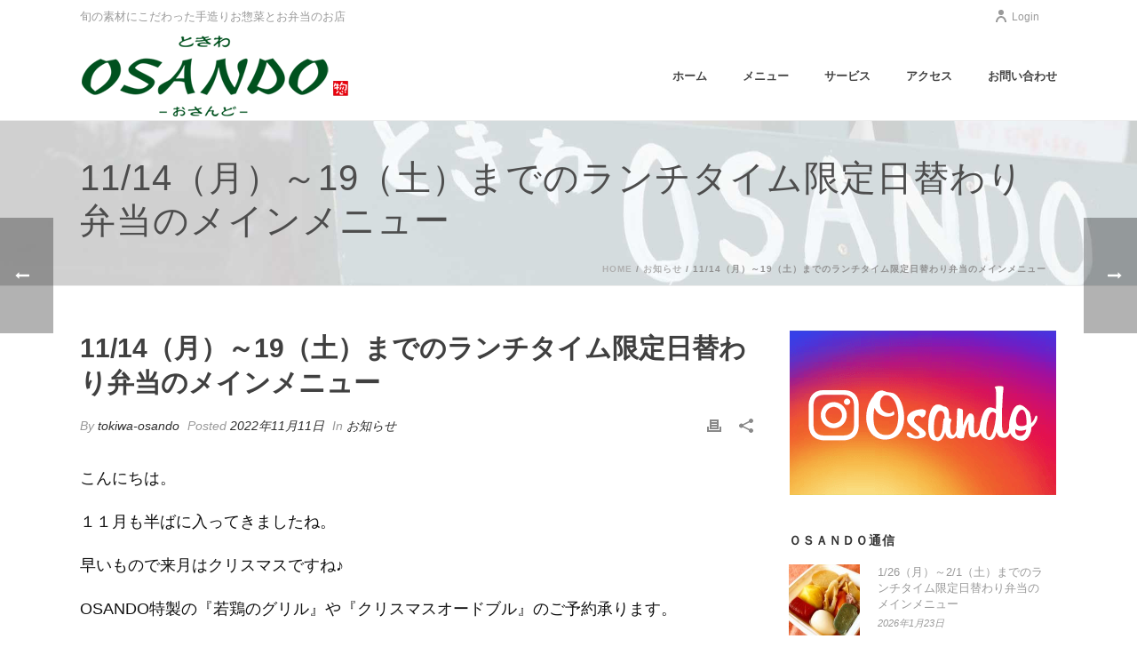

--- FILE ---
content_type: text/html; charset=UTF-8
request_url: https://osando.jp/news/11-14%EF%BC%88%E6%9C%88%EF%BC%89%EF%BD%9E19%EF%BC%88%E5%9C%9F%EF%BC%89%E3%81%BE%E3%81%A7%E3%81%AE%E3%83%A9%E3%83%B3%E3%83%81%E3%82%BF%E3%82%A4%E3%83%A0%E9%99%90%E5%AE%9A%E6%97%A5%E6%9B%BF%E3%82%8F/
body_size: 20700
content:
<!DOCTYPE html>
<html dir="ltr" lang="ja" >
<head>
		<meta charset="UTF-8" /><meta name="viewport" content="width=device-width, initial-scale=1.0, minimum-scale=1.0, maximum-scale=1.0, user-scalable=0" /><meta http-equiv="X-UA-Compatible" content="IE=edge,chrome=1" /><meta name="format-detection" content="telephone=no"><title>11/14（月）～19（土）までのランチタイム限定日替わり弁当のメインメニュー | 京都・常盤のお惣菜専門店『ときわ・OSANDO』</title>
<script type="text/javascript">var ajaxurl = "https://osando.jp/wp-admin/admin-ajax.php";</script>	<style>img:is([sizes="auto" i], [sizes^="auto," i]) { contain-intrinsic-size: 3000px 1500px }</style>
	
		<!-- All in One SEO 4.8.1.1 - aioseo.com -->
	<meta name="robots" content="max-image-preview:large" />
	<meta name="author" content="tokiwa-osando"/>
	<link rel="canonical" href="https://osando.jp/news/11-14%ef%bc%88%e6%9c%88%ef%bc%89%ef%bd%9e19%ef%bc%88%e5%9c%9f%ef%bc%89%e3%81%be%e3%81%a7%e3%81%ae%e3%83%a9%e3%83%b3%e3%83%81%e3%82%bf%e3%82%a4%e3%83%a0%e9%99%90%e5%ae%9a%e6%97%a5%e6%9b%bf%e3%82%8f/" />
	<meta name="generator" content="All in One SEO (AIOSEO) 4.8.1.1" />
		<script type="application/ld+json" class="aioseo-schema">
			{"@context":"https:\/\/schema.org","@graph":[{"@type":"Article","@id":"https:\/\/osando.jp\/news\/11-14%ef%bc%88%e6%9c%88%ef%bc%89%ef%bd%9e19%ef%bc%88%e5%9c%9f%ef%bc%89%e3%81%be%e3%81%a7%e3%81%ae%e3%83%a9%e3%83%b3%e3%83%81%e3%82%bf%e3%82%a4%e3%83%a0%e9%99%90%e5%ae%9a%e6%97%a5%e6%9b%bf%e3%82%8f\/#article","name":"11\/14\uff08\u6708\uff09\uff5e19\uff08\u571f\uff09\u307e\u3067\u306e\u30e9\u30f3\u30c1\u30bf\u30a4\u30e0\u9650\u5b9a\u65e5\u66ff\u308f\u308a\u5f01\u5f53\u306e\u30e1\u30a4\u30f3\u30e1\u30cb\u30e5\u30fc | \u4eac\u90fd\u30fb\u5e38\u76e4\u306e\u304a\u60e3\u83dc\u5c02\u9580\u5e97\u300e\u3068\u304d\u308f\u30fbOSANDO\u300f","headline":"11\/14\uff08\u6708\uff09\uff5e19\uff08\u571f\uff09\u307e\u3067\u306e\u30e9\u30f3\u30c1\u30bf\u30a4\u30e0\u9650\u5b9a\u65e5\u66ff\u308f\u308a\u5f01\u5f53\u306e\u30e1\u30a4\u30f3\u30e1\u30cb\u30e5\u30fc","author":{"@id":"https:\/\/osando.jp\/author\/tokiwa-osando\/#author"},"publisher":{"@id":"https:\/\/osando.jp\/#organization"},"image":{"@type":"ImageObject","url":"https:\/\/osando.jp\/wp-content\/uploads\/2021\/12\/5fd5834ace178dbe37f59173e9eb207f-scaled.jpg","width":2560,"height":1510},"datePublished":"2022-11-11T13:16:55+09:00","dateModified":"2022-11-11T13:17:02+09:00","inLanguage":"ja","mainEntityOfPage":{"@id":"https:\/\/osando.jp\/news\/11-14%ef%bc%88%e6%9c%88%ef%bc%89%ef%bd%9e19%ef%bc%88%e5%9c%9f%ef%bc%89%e3%81%be%e3%81%a7%e3%81%ae%e3%83%a9%e3%83%b3%e3%83%81%e3%82%bf%e3%82%a4%e3%83%a0%e9%99%90%e5%ae%9a%e6%97%a5%e6%9b%bf%e3%82%8f\/#webpage"},"isPartOf":{"@id":"https:\/\/osando.jp\/news\/11-14%ef%bc%88%e6%9c%88%ef%bc%89%ef%bd%9e19%ef%bc%88%e5%9c%9f%ef%bc%89%e3%81%be%e3%81%a7%e3%81%ae%e3%83%a9%e3%83%b3%e3%83%81%e3%82%bf%e3%82%a4%e3%83%a0%e9%99%90%e5%ae%9a%e6%97%a5%e6%9b%bf%e3%82%8f\/#webpage"},"articleSection":"\u304a\u77e5\u3089\u305b"},{"@type":"BreadcrumbList","@id":"https:\/\/osando.jp\/news\/11-14%ef%bc%88%e6%9c%88%ef%bc%89%ef%bd%9e19%ef%bc%88%e5%9c%9f%ef%bc%89%e3%81%be%e3%81%a7%e3%81%ae%e3%83%a9%e3%83%b3%e3%83%81%e3%82%bf%e3%82%a4%e3%83%a0%e9%99%90%e5%ae%9a%e6%97%a5%e6%9b%bf%e3%82%8f\/#breadcrumblist","itemListElement":[{"@type":"ListItem","@id":"https:\/\/osando.jp\/#listItem","position":1,"name":"\u5bb6","item":"https:\/\/osando.jp\/","nextItem":{"@type":"ListItem","@id":"https:\/\/osando.jp\/category\/news\/#listItem","name":"\u304a\u77e5\u3089\u305b"}},{"@type":"ListItem","@id":"https:\/\/osando.jp\/category\/news\/#listItem","position":2,"name":"\u304a\u77e5\u3089\u305b","item":"https:\/\/osando.jp\/category\/news\/","nextItem":{"@type":"ListItem","@id":"https:\/\/osando.jp\/news\/11-14%ef%bc%88%e6%9c%88%ef%bc%89%ef%bd%9e19%ef%bc%88%e5%9c%9f%ef%bc%89%e3%81%be%e3%81%a7%e3%81%ae%e3%83%a9%e3%83%b3%e3%83%81%e3%82%bf%e3%82%a4%e3%83%a0%e9%99%90%e5%ae%9a%e6%97%a5%e6%9b%bf%e3%82%8f\/#listItem","name":"11\/14\uff08\u6708\uff09\uff5e19\uff08\u571f\uff09\u307e\u3067\u306e\u30e9\u30f3\u30c1\u30bf\u30a4\u30e0\u9650\u5b9a\u65e5\u66ff\u308f\u308a\u5f01\u5f53\u306e\u30e1\u30a4\u30f3\u30e1\u30cb\u30e5\u30fc"},"previousItem":{"@type":"ListItem","@id":"https:\/\/osando.jp\/#listItem","name":"\u5bb6"}},{"@type":"ListItem","@id":"https:\/\/osando.jp\/news\/11-14%ef%bc%88%e6%9c%88%ef%bc%89%ef%bd%9e19%ef%bc%88%e5%9c%9f%ef%bc%89%e3%81%be%e3%81%a7%e3%81%ae%e3%83%a9%e3%83%b3%e3%83%81%e3%82%bf%e3%82%a4%e3%83%a0%e9%99%90%e5%ae%9a%e6%97%a5%e6%9b%bf%e3%82%8f\/#listItem","position":3,"name":"11\/14\uff08\u6708\uff09\uff5e19\uff08\u571f\uff09\u307e\u3067\u306e\u30e9\u30f3\u30c1\u30bf\u30a4\u30e0\u9650\u5b9a\u65e5\u66ff\u308f\u308a\u5f01\u5f53\u306e\u30e1\u30a4\u30f3\u30e1\u30cb\u30e5\u30fc","previousItem":{"@type":"ListItem","@id":"https:\/\/osando.jp\/category\/news\/#listItem","name":"\u304a\u77e5\u3089\u305b"}}]},{"@type":"Organization","@id":"https:\/\/osando.jp\/#organization","name":"\u4eac\u90fd\u30fb\u5e38\u76e4\u306e\u304a\u60e3\u83dc\u5c02\u9580\u5e97\u300e\u3068\u304d\u308f\u30fbOSANDO\u300f","description":"\u65ec\u306e\u7d20\u6750\u306b\u3053\u3060\u308f\u3063\u305f\u624b\u9020\u308a\u306e\u304a\u60e3\u83dc\u3068\u30e9\u30f3\u30c1\u306e\u304a\u5e97","url":"https:\/\/osando.jp\/"},{"@type":"Person","@id":"https:\/\/osando.jp\/author\/tokiwa-osando\/#author","url":"https:\/\/osando.jp\/author\/tokiwa-osando\/","name":"tokiwa-osando","image":{"@type":"ImageObject","@id":"https:\/\/osando.jp\/news\/11-14%ef%bc%88%e6%9c%88%ef%bc%89%ef%bd%9e19%ef%bc%88%e5%9c%9f%ef%bc%89%e3%81%be%e3%81%a7%e3%81%ae%e3%83%a9%e3%83%b3%e3%83%81%e3%82%bf%e3%82%a4%e3%83%a0%e9%99%90%e5%ae%9a%e6%97%a5%e6%9b%bf%e3%82%8f\/#authorImage","url":"https:\/\/secure.gravatar.com\/avatar\/41f462ab0fc121864dc9547e3b77b2478f099d505a45520f1d41d44ae76e3488?s=96&d=mm&r=g","width":96,"height":96,"caption":"tokiwa-osando"}},{"@type":"WebPage","@id":"https:\/\/osando.jp\/news\/11-14%ef%bc%88%e6%9c%88%ef%bc%89%ef%bd%9e19%ef%bc%88%e5%9c%9f%ef%bc%89%e3%81%be%e3%81%a7%e3%81%ae%e3%83%a9%e3%83%b3%e3%83%81%e3%82%bf%e3%82%a4%e3%83%a0%e9%99%90%e5%ae%9a%e6%97%a5%e6%9b%bf%e3%82%8f\/#webpage","url":"https:\/\/osando.jp\/news\/11-14%ef%bc%88%e6%9c%88%ef%bc%89%ef%bd%9e19%ef%bc%88%e5%9c%9f%ef%bc%89%e3%81%be%e3%81%a7%e3%81%ae%e3%83%a9%e3%83%b3%e3%83%81%e3%82%bf%e3%82%a4%e3%83%a0%e9%99%90%e5%ae%9a%e6%97%a5%e6%9b%bf%e3%82%8f\/","name":"11\/14\uff08\u6708\uff09\uff5e19\uff08\u571f\uff09\u307e\u3067\u306e\u30e9\u30f3\u30c1\u30bf\u30a4\u30e0\u9650\u5b9a\u65e5\u66ff\u308f\u308a\u5f01\u5f53\u306e\u30e1\u30a4\u30f3\u30e1\u30cb\u30e5\u30fc | \u4eac\u90fd\u30fb\u5e38\u76e4\u306e\u304a\u60e3\u83dc\u5c02\u9580\u5e97\u300e\u3068\u304d\u308f\u30fbOSANDO\u300f","inLanguage":"ja","isPartOf":{"@id":"https:\/\/osando.jp\/#website"},"breadcrumb":{"@id":"https:\/\/osando.jp\/news\/11-14%ef%bc%88%e6%9c%88%ef%bc%89%ef%bd%9e19%ef%bc%88%e5%9c%9f%ef%bc%89%e3%81%be%e3%81%a7%e3%81%ae%e3%83%a9%e3%83%b3%e3%83%81%e3%82%bf%e3%82%a4%e3%83%a0%e9%99%90%e5%ae%9a%e6%97%a5%e6%9b%bf%e3%82%8f\/#breadcrumblist"},"author":{"@id":"https:\/\/osando.jp\/author\/tokiwa-osando\/#author"},"creator":{"@id":"https:\/\/osando.jp\/author\/tokiwa-osando\/#author"},"image":{"@type":"ImageObject","url":"https:\/\/osando.jp\/wp-content\/uploads\/2021\/12\/5fd5834ace178dbe37f59173e9eb207f-scaled.jpg","@id":"https:\/\/osando.jp\/news\/11-14%ef%bc%88%e6%9c%88%ef%bc%89%ef%bd%9e19%ef%bc%88%e5%9c%9f%ef%bc%89%e3%81%be%e3%81%a7%e3%81%ae%e3%83%a9%e3%83%b3%e3%83%81%e3%82%bf%e3%82%a4%e3%83%a0%e9%99%90%e5%ae%9a%e6%97%a5%e6%9b%bf%e3%82%8f\/#mainImage","width":2560,"height":1510},"primaryImageOfPage":{"@id":"https:\/\/osando.jp\/news\/11-14%ef%bc%88%e6%9c%88%ef%bc%89%ef%bd%9e19%ef%bc%88%e5%9c%9f%ef%bc%89%e3%81%be%e3%81%a7%e3%81%ae%e3%83%a9%e3%83%b3%e3%83%81%e3%82%bf%e3%82%a4%e3%83%a0%e9%99%90%e5%ae%9a%e6%97%a5%e6%9b%bf%e3%82%8f\/#mainImage"},"datePublished":"2022-11-11T13:16:55+09:00","dateModified":"2022-11-11T13:17:02+09:00"},{"@type":"WebSite","@id":"https:\/\/osando.jp\/#website","url":"https:\/\/osando.jp\/","name":"\u4eac\u90fd\u30fb\u5e38\u76e4\u306e\u304a\u60e3\u83dc\u5c02\u9580\u5e97\u300e\u3068\u304d\u308f\u30fbOSANDO\u300f","description":"\u65ec\u306e\u7d20\u6750\u306b\u3053\u3060\u308f\u3063\u305f\u624b\u9020\u308a\u306e\u304a\u60e3\u83dc\u3068\u30e9\u30f3\u30c1\u306e\u304a\u5e97","inLanguage":"ja","publisher":{"@id":"https:\/\/osando.jp\/#organization"}}]}
		</script>
		<!-- All in One SEO -->


		<style id="critical-path-css" type="text/css">
			body,html{width:100%;height:100%;margin:0;padding:0}.page-preloader{top:0;left:0;z-index:999;position:fixed;height:100%;width:100%;text-align:center}.preloader-preview-area{-webkit-animation-delay:-.2s;animation-delay:-.2s;top:50%;-webkit-transform:translateY(100%);-ms-transform:translateY(100%);transform:translateY(100%);margin-top:10px;max-height:calc(50% - 20px);opacity:1;width:100%;text-align:center;position:absolute}.preloader-logo{max-width:90%;top:50%;-webkit-transform:translateY(-100%);-ms-transform:translateY(-100%);transform:translateY(-100%);margin:-10px auto 0 auto;max-height:calc(50% - 20px);opacity:1;position:relative}.ball-pulse>div{width:15px;height:15px;border-radius:100%;margin:2px;-webkit-animation-fill-mode:both;animation-fill-mode:both;display:inline-block;-webkit-animation:ball-pulse .75s infinite cubic-bezier(.2,.68,.18,1.08);animation:ball-pulse .75s infinite cubic-bezier(.2,.68,.18,1.08)}.ball-pulse>div:nth-child(1){-webkit-animation-delay:-.36s;animation-delay:-.36s}.ball-pulse>div:nth-child(2){-webkit-animation-delay:-.24s;animation-delay:-.24s}.ball-pulse>div:nth-child(3){-webkit-animation-delay:-.12s;animation-delay:-.12s}@-webkit-keyframes ball-pulse{0%{-webkit-transform:scale(1);transform:scale(1);opacity:1}45%{-webkit-transform:scale(.1);transform:scale(.1);opacity:.7}80%{-webkit-transform:scale(1);transform:scale(1);opacity:1}}@keyframes ball-pulse{0%{-webkit-transform:scale(1);transform:scale(1);opacity:1}45%{-webkit-transform:scale(.1);transform:scale(.1);opacity:.7}80%{-webkit-transform:scale(1);transform:scale(1);opacity:1}}.ball-clip-rotate-pulse{position:relative;-webkit-transform:translateY(-15px) translateX(-10px);-ms-transform:translateY(-15px) translateX(-10px);transform:translateY(-15px) translateX(-10px);display:inline-block}.ball-clip-rotate-pulse>div{-webkit-animation-fill-mode:both;animation-fill-mode:both;position:absolute;top:0;left:0;border-radius:100%}.ball-clip-rotate-pulse>div:first-child{height:36px;width:36px;top:7px;left:-7px;-webkit-animation:ball-clip-rotate-pulse-scale 1s 0s cubic-bezier(.09,.57,.49,.9) infinite;animation:ball-clip-rotate-pulse-scale 1s 0s cubic-bezier(.09,.57,.49,.9) infinite}.ball-clip-rotate-pulse>div:last-child{position:absolute;width:50px;height:50px;left:-16px;top:-2px;background:0 0;border:2px solid;-webkit-animation:ball-clip-rotate-pulse-rotate 1s 0s cubic-bezier(.09,.57,.49,.9) infinite;animation:ball-clip-rotate-pulse-rotate 1s 0s cubic-bezier(.09,.57,.49,.9) infinite;-webkit-animation-duration:1s;animation-duration:1s}@-webkit-keyframes ball-clip-rotate-pulse-rotate{0%{-webkit-transform:rotate(0) scale(1);transform:rotate(0) scale(1)}50%{-webkit-transform:rotate(180deg) scale(.6);transform:rotate(180deg) scale(.6)}100%{-webkit-transform:rotate(360deg) scale(1);transform:rotate(360deg) scale(1)}}@keyframes ball-clip-rotate-pulse-rotate{0%{-webkit-transform:rotate(0) scale(1);transform:rotate(0) scale(1)}50%{-webkit-transform:rotate(180deg) scale(.6);transform:rotate(180deg) scale(.6)}100%{-webkit-transform:rotate(360deg) scale(1);transform:rotate(360deg) scale(1)}}@-webkit-keyframes ball-clip-rotate-pulse-scale{30%{-webkit-transform:scale(.3);transform:scale(.3)}100%{-webkit-transform:scale(1);transform:scale(1)}}@keyframes ball-clip-rotate-pulse-scale{30%{-webkit-transform:scale(.3);transform:scale(.3)}100%{-webkit-transform:scale(1);transform:scale(1)}}@-webkit-keyframes square-spin{25%{-webkit-transform:perspective(100px) rotateX(180deg) rotateY(0);transform:perspective(100px) rotateX(180deg) rotateY(0)}50%{-webkit-transform:perspective(100px) rotateX(180deg) rotateY(180deg);transform:perspective(100px) rotateX(180deg) rotateY(180deg)}75%{-webkit-transform:perspective(100px) rotateX(0) rotateY(180deg);transform:perspective(100px) rotateX(0) rotateY(180deg)}100%{-webkit-transform:perspective(100px) rotateX(0) rotateY(0);transform:perspective(100px) rotateX(0) rotateY(0)}}@keyframes square-spin{25%{-webkit-transform:perspective(100px) rotateX(180deg) rotateY(0);transform:perspective(100px) rotateX(180deg) rotateY(0)}50%{-webkit-transform:perspective(100px) rotateX(180deg) rotateY(180deg);transform:perspective(100px) rotateX(180deg) rotateY(180deg)}75%{-webkit-transform:perspective(100px) rotateX(0) rotateY(180deg);transform:perspective(100px) rotateX(0) rotateY(180deg)}100%{-webkit-transform:perspective(100px) rotateX(0) rotateY(0);transform:perspective(100px) rotateX(0) rotateY(0)}}.square-spin{display:inline-block}.square-spin>div{-webkit-animation-fill-mode:both;animation-fill-mode:both;width:50px;height:50px;-webkit-animation:square-spin 3s 0s cubic-bezier(.09,.57,.49,.9) infinite;animation:square-spin 3s 0s cubic-bezier(.09,.57,.49,.9) infinite}.cube-transition{position:relative;-webkit-transform:translate(-25px,-25px);-ms-transform:translate(-25px,-25px);transform:translate(-25px,-25px);display:inline-block}.cube-transition>div{-webkit-animation-fill-mode:both;animation-fill-mode:both;width:15px;height:15px;position:absolute;top:-5px;left:-5px;-webkit-animation:cube-transition 1.6s 0s infinite ease-in-out;animation:cube-transition 1.6s 0s infinite ease-in-out}.cube-transition>div:last-child{-webkit-animation-delay:-.8s;animation-delay:-.8s}@-webkit-keyframes cube-transition{25%{-webkit-transform:translateX(50px) scale(.5) rotate(-90deg);transform:translateX(50px) scale(.5) rotate(-90deg)}50%{-webkit-transform:translate(50px,50px) rotate(-180deg);transform:translate(50px,50px) rotate(-180deg)}75%{-webkit-transform:translateY(50px) scale(.5) rotate(-270deg);transform:translateY(50px) scale(.5) rotate(-270deg)}100%{-webkit-transform:rotate(-360deg);transform:rotate(-360deg)}}@keyframes cube-transition{25%{-webkit-transform:translateX(50px) scale(.5) rotate(-90deg);transform:translateX(50px) scale(.5) rotate(-90deg)}50%{-webkit-transform:translate(50px,50px) rotate(-180deg);transform:translate(50px,50px) rotate(-180deg)}75%{-webkit-transform:translateY(50px) scale(.5) rotate(-270deg);transform:translateY(50px) scale(.5) rotate(-270deg)}100%{-webkit-transform:rotate(-360deg);transform:rotate(-360deg)}}.ball-scale>div{border-radius:100%;margin:2px;-webkit-animation-fill-mode:both;animation-fill-mode:both;display:inline-block;height:60px;width:60px;-webkit-animation:ball-scale 1s 0s ease-in-out infinite;animation:ball-scale 1s 0s ease-in-out infinite}@-webkit-keyframes ball-scale{0%{-webkit-transform:scale(0);transform:scale(0)}100%{-webkit-transform:scale(1);transform:scale(1);opacity:0}}@keyframes ball-scale{0%{-webkit-transform:scale(0);transform:scale(0)}100%{-webkit-transform:scale(1);transform:scale(1);opacity:0}}.line-scale>div{-webkit-animation-fill-mode:both;animation-fill-mode:both;display:inline-block;width:5px;height:50px;border-radius:2px;margin:2px}.line-scale>div:nth-child(1){-webkit-animation:line-scale 1s -.5s infinite cubic-bezier(.2,.68,.18,1.08);animation:line-scale 1s -.5s infinite cubic-bezier(.2,.68,.18,1.08)}.line-scale>div:nth-child(2){-webkit-animation:line-scale 1s -.4s infinite cubic-bezier(.2,.68,.18,1.08);animation:line-scale 1s -.4s infinite cubic-bezier(.2,.68,.18,1.08)}.line-scale>div:nth-child(3){-webkit-animation:line-scale 1s -.3s infinite cubic-bezier(.2,.68,.18,1.08);animation:line-scale 1s -.3s infinite cubic-bezier(.2,.68,.18,1.08)}.line-scale>div:nth-child(4){-webkit-animation:line-scale 1s -.2s infinite cubic-bezier(.2,.68,.18,1.08);animation:line-scale 1s -.2s infinite cubic-bezier(.2,.68,.18,1.08)}.line-scale>div:nth-child(5){-webkit-animation:line-scale 1s -.1s infinite cubic-bezier(.2,.68,.18,1.08);animation:line-scale 1s -.1s infinite cubic-bezier(.2,.68,.18,1.08)}@-webkit-keyframes line-scale{0%{-webkit-transform:scaley(1);transform:scaley(1)}50%{-webkit-transform:scaley(.4);transform:scaley(.4)}100%{-webkit-transform:scaley(1);transform:scaley(1)}}@keyframes line-scale{0%{-webkit-transform:scaley(1);transform:scaley(1)}50%{-webkit-transform:scaley(.4);transform:scaley(.4)}100%{-webkit-transform:scaley(1);transform:scaley(1)}}.ball-scale-multiple{position:relative;-webkit-transform:translateY(30px);-ms-transform:translateY(30px);transform:translateY(30px);display:inline-block}.ball-scale-multiple>div{border-radius:100%;-webkit-animation-fill-mode:both;animation-fill-mode:both;margin:2px;position:absolute;left:-30px;top:0;opacity:0;margin:0;width:50px;height:50px;-webkit-animation:ball-scale-multiple 1s 0s linear infinite;animation:ball-scale-multiple 1s 0s linear infinite}.ball-scale-multiple>div:nth-child(2){-webkit-animation-delay:-.2s;animation-delay:-.2s}.ball-scale-multiple>div:nth-child(3){-webkit-animation-delay:-.2s;animation-delay:-.2s}@-webkit-keyframes ball-scale-multiple{0%{-webkit-transform:scale(0);transform:scale(0);opacity:0}5%{opacity:1}100%{-webkit-transform:scale(1);transform:scale(1);opacity:0}}@keyframes ball-scale-multiple{0%{-webkit-transform:scale(0);transform:scale(0);opacity:0}5%{opacity:1}100%{-webkit-transform:scale(1);transform:scale(1);opacity:0}}.ball-pulse-sync{display:inline-block}.ball-pulse-sync>div{width:15px;height:15px;border-radius:100%;margin:2px;-webkit-animation-fill-mode:both;animation-fill-mode:both;display:inline-block}.ball-pulse-sync>div:nth-child(1){-webkit-animation:ball-pulse-sync .6s -.21s infinite ease-in-out;animation:ball-pulse-sync .6s -.21s infinite ease-in-out}.ball-pulse-sync>div:nth-child(2){-webkit-animation:ball-pulse-sync .6s -.14s infinite ease-in-out;animation:ball-pulse-sync .6s -.14s infinite ease-in-out}.ball-pulse-sync>div:nth-child(3){-webkit-animation:ball-pulse-sync .6s -70ms infinite ease-in-out;animation:ball-pulse-sync .6s -70ms infinite ease-in-out}@-webkit-keyframes ball-pulse-sync{33%{-webkit-transform:translateY(10px);transform:translateY(10px)}66%{-webkit-transform:translateY(-10px);transform:translateY(-10px)}100%{-webkit-transform:translateY(0);transform:translateY(0)}}@keyframes ball-pulse-sync{33%{-webkit-transform:translateY(10px);transform:translateY(10px)}66%{-webkit-transform:translateY(-10px);transform:translateY(-10px)}100%{-webkit-transform:translateY(0);transform:translateY(0)}}.transparent-circle{display:inline-block;border-top:.5em solid rgba(255,255,255,.2);border-right:.5em solid rgba(255,255,255,.2);border-bottom:.5em solid rgba(255,255,255,.2);border-left:.5em solid #fff;-webkit-transform:translateZ(0);transform:translateZ(0);-webkit-animation:transparent-circle 1.1s infinite linear;animation:transparent-circle 1.1s infinite linear;width:50px;height:50px;border-radius:50%}.transparent-circle:after{border-radius:50%;width:10em;height:10em}@-webkit-keyframes transparent-circle{0%{-webkit-transform:rotate(0);transform:rotate(0)}100%{-webkit-transform:rotate(360deg);transform:rotate(360deg)}}@keyframes transparent-circle{0%{-webkit-transform:rotate(0);transform:rotate(0)}100%{-webkit-transform:rotate(360deg);transform:rotate(360deg)}}.ball-spin-fade-loader{position:relative;top:-10px;left:-10px;display:inline-block}.ball-spin-fade-loader>div{width:15px;height:15px;border-radius:100%;margin:2px;-webkit-animation-fill-mode:both;animation-fill-mode:both;position:absolute;-webkit-animation:ball-spin-fade-loader 1s infinite linear;animation:ball-spin-fade-loader 1s infinite linear}.ball-spin-fade-loader>div:nth-child(1){top:25px;left:0;animation-delay:-.84s;-webkit-animation-delay:-.84s}.ball-spin-fade-loader>div:nth-child(2){top:17.05px;left:17.05px;animation-delay:-.72s;-webkit-animation-delay:-.72s}.ball-spin-fade-loader>div:nth-child(3){top:0;left:25px;animation-delay:-.6s;-webkit-animation-delay:-.6s}.ball-spin-fade-loader>div:nth-child(4){top:-17.05px;left:17.05px;animation-delay:-.48s;-webkit-animation-delay:-.48s}.ball-spin-fade-loader>div:nth-child(5){top:-25px;left:0;animation-delay:-.36s;-webkit-animation-delay:-.36s}.ball-spin-fade-loader>div:nth-child(6){top:-17.05px;left:-17.05px;animation-delay:-.24s;-webkit-animation-delay:-.24s}.ball-spin-fade-loader>div:nth-child(7){top:0;left:-25px;animation-delay:-.12s;-webkit-animation-delay:-.12s}.ball-spin-fade-loader>div:nth-child(8){top:17.05px;left:-17.05px;animation-delay:0s;-webkit-animation-delay:0s}@-webkit-keyframes ball-spin-fade-loader{50%{opacity:.3;-webkit-transform:scale(.4);transform:scale(.4)}100%{opacity:1;-webkit-transform:scale(1);transform:scale(1)}}@keyframes ball-spin-fade-loader{50%{opacity:.3;-webkit-transform:scale(.4);transform:scale(.4)}100%{opacity:1;-webkit-transform:scale(1);transform:scale(1)}}		</style>

		<link rel="alternate" type="application/rss+xml" title="京都・常盤のお惣菜専門店『ときわ・OSANDO』 &raquo; フィード" href="https://osando.jp/feed/" />
<link rel="alternate" type="application/rss+xml" title="京都・常盤のお惣菜専門店『ときわ・OSANDO』 &raquo; コメントフィード" href="https://osando.jp/comments/feed/" />

<link rel="shortcut icon" href="https://osando.jp/wp-content/uploads/2017/11/cutomicon.png"  />
<link rel="apple-touch-icon-precomposed" href="https://osando.jp/wp-content/uploads/2017/11/57icon.png">
<link rel="apple-touch-icon-precomposed" sizes="72x72" href="https://osando.jp/wp-content/uploads/2017/11/72icon.png">
<link rel="alternate" type="application/rss+xml" title="京都・常盤のお惣菜専門店『ときわ・OSANDO』 &raquo; 11/14（月）～19（土）までのランチタイム限定日替わり弁当のメインメニュー のコメントのフィード" href="https://osando.jp/news/11-14%ef%bc%88%e6%9c%88%ef%bc%89%ef%bd%9e19%ef%bc%88%e5%9c%9f%ef%bc%89%e3%81%be%e3%81%a7%e3%81%ae%e3%83%a9%e3%83%b3%e3%83%81%e3%82%bf%e3%82%a4%e3%83%a0%e9%99%90%e5%ae%9a%e6%97%a5%e6%9b%bf%e3%82%8f/feed/" />
<script type="text/javascript">window.abb = {};php = {};window.PHP = {};PHP.ajax = "https://osando.jp/wp-admin/admin-ajax.php";PHP.wp_p_id = "2453";var mk_header_parallax, mk_banner_parallax, mk_page_parallax, mk_footer_parallax, mk_body_parallax;var mk_images_dir = "https://osando.jp/wp-content/themes/jupiter/assets/images",mk_theme_js_path = "https://osando.jp/wp-content/themes/jupiter/assets/js",mk_theme_dir = "https://osando.jp/wp-content/themes/jupiter",mk_captcha_placeholder = "Enter Captcha",mk_captcha_invalid_txt = "Invalid. Try again.",mk_captcha_correct_txt = "Captcha correct.",mk_responsive_nav_width = 1140,mk_vertical_header_back = "Back",mk_vertical_header_anim = "1",mk_check_rtl = true,mk_grid_width = 1140,mk_ajax_search_option = "disable",mk_preloader_bg_color = "#fff",mk_accent_color = "#82b53b",mk_go_to_top =  "true",mk_smooth_scroll =  "true",mk_show_background_video =  "true",mk_preloader_bar_color = "#82b53b",mk_preloader_logo = "";var mk_header_parallax = false,mk_banner_parallax = false,mk_footer_parallax = false,mk_body_parallax = false,mk_no_more_posts = "No More Posts",mk_typekit_id   = "",mk_google_fonts = [],mk_global_lazyload = true;</script><link rel='stylesheet' id='wp-block-library-css' href='https://osando.jp/wp-includes/css/dist/block-library/style.min.css?ver=6.8.3' type='text/css' media='all' />
<style id='wp-block-library-theme-inline-css' type='text/css'>
.wp-block-audio :where(figcaption){color:#555;font-size:13px;text-align:center}.is-dark-theme .wp-block-audio :where(figcaption){color:#ffffffa6}.wp-block-audio{margin:0 0 1em}.wp-block-code{border:1px solid #ccc;border-radius:4px;font-family:Menlo,Consolas,monaco,monospace;padding:.8em 1em}.wp-block-embed :where(figcaption){color:#555;font-size:13px;text-align:center}.is-dark-theme .wp-block-embed :where(figcaption){color:#ffffffa6}.wp-block-embed{margin:0 0 1em}.blocks-gallery-caption{color:#555;font-size:13px;text-align:center}.is-dark-theme .blocks-gallery-caption{color:#ffffffa6}:root :where(.wp-block-image figcaption){color:#555;font-size:13px;text-align:center}.is-dark-theme :root :where(.wp-block-image figcaption){color:#ffffffa6}.wp-block-image{margin:0 0 1em}.wp-block-pullquote{border-bottom:4px solid;border-top:4px solid;color:currentColor;margin-bottom:1.75em}.wp-block-pullquote cite,.wp-block-pullquote footer,.wp-block-pullquote__citation{color:currentColor;font-size:.8125em;font-style:normal;text-transform:uppercase}.wp-block-quote{border-left:.25em solid;margin:0 0 1.75em;padding-left:1em}.wp-block-quote cite,.wp-block-quote footer{color:currentColor;font-size:.8125em;font-style:normal;position:relative}.wp-block-quote:where(.has-text-align-right){border-left:none;border-right:.25em solid;padding-left:0;padding-right:1em}.wp-block-quote:where(.has-text-align-center){border:none;padding-left:0}.wp-block-quote.is-large,.wp-block-quote.is-style-large,.wp-block-quote:where(.is-style-plain){border:none}.wp-block-search .wp-block-search__label{font-weight:700}.wp-block-search__button{border:1px solid #ccc;padding:.375em .625em}:where(.wp-block-group.has-background){padding:1.25em 2.375em}.wp-block-separator.has-css-opacity{opacity:.4}.wp-block-separator{border:none;border-bottom:2px solid;margin-left:auto;margin-right:auto}.wp-block-separator.has-alpha-channel-opacity{opacity:1}.wp-block-separator:not(.is-style-wide):not(.is-style-dots){width:100px}.wp-block-separator.has-background:not(.is-style-dots){border-bottom:none;height:1px}.wp-block-separator.has-background:not(.is-style-wide):not(.is-style-dots){height:2px}.wp-block-table{margin:0 0 1em}.wp-block-table td,.wp-block-table th{word-break:normal}.wp-block-table :where(figcaption){color:#555;font-size:13px;text-align:center}.is-dark-theme .wp-block-table :where(figcaption){color:#ffffffa6}.wp-block-video :where(figcaption){color:#555;font-size:13px;text-align:center}.is-dark-theme .wp-block-video :where(figcaption){color:#ffffffa6}.wp-block-video{margin:0 0 1em}:root :where(.wp-block-template-part.has-background){margin-bottom:0;margin-top:0;padding:1.25em 2.375em}
</style>
<style id='classic-theme-styles-inline-css' type='text/css'>
/*! This file is auto-generated */
.wp-block-button__link{color:#fff;background-color:#32373c;border-radius:9999px;box-shadow:none;text-decoration:none;padding:calc(.667em + 2px) calc(1.333em + 2px);font-size:1.125em}.wp-block-file__button{background:#32373c;color:#fff;text-decoration:none}
</style>
<style id='global-styles-inline-css' type='text/css'>
:root{--wp--preset--aspect-ratio--square: 1;--wp--preset--aspect-ratio--4-3: 4/3;--wp--preset--aspect-ratio--3-4: 3/4;--wp--preset--aspect-ratio--3-2: 3/2;--wp--preset--aspect-ratio--2-3: 2/3;--wp--preset--aspect-ratio--16-9: 16/9;--wp--preset--aspect-ratio--9-16: 9/16;--wp--preset--color--black: #000000;--wp--preset--color--cyan-bluish-gray: #abb8c3;--wp--preset--color--white: #ffffff;--wp--preset--color--pale-pink: #f78da7;--wp--preset--color--vivid-red: #cf2e2e;--wp--preset--color--luminous-vivid-orange: #ff6900;--wp--preset--color--luminous-vivid-amber: #fcb900;--wp--preset--color--light-green-cyan: #7bdcb5;--wp--preset--color--vivid-green-cyan: #00d084;--wp--preset--color--pale-cyan-blue: #8ed1fc;--wp--preset--color--vivid-cyan-blue: #0693e3;--wp--preset--color--vivid-purple: #9b51e0;--wp--preset--gradient--vivid-cyan-blue-to-vivid-purple: linear-gradient(135deg,rgba(6,147,227,1) 0%,rgb(155,81,224) 100%);--wp--preset--gradient--light-green-cyan-to-vivid-green-cyan: linear-gradient(135deg,rgb(122,220,180) 0%,rgb(0,208,130) 100%);--wp--preset--gradient--luminous-vivid-amber-to-luminous-vivid-orange: linear-gradient(135deg,rgba(252,185,0,1) 0%,rgba(255,105,0,1) 100%);--wp--preset--gradient--luminous-vivid-orange-to-vivid-red: linear-gradient(135deg,rgba(255,105,0,1) 0%,rgb(207,46,46) 100%);--wp--preset--gradient--very-light-gray-to-cyan-bluish-gray: linear-gradient(135deg,rgb(238,238,238) 0%,rgb(169,184,195) 100%);--wp--preset--gradient--cool-to-warm-spectrum: linear-gradient(135deg,rgb(74,234,220) 0%,rgb(151,120,209) 20%,rgb(207,42,186) 40%,rgb(238,44,130) 60%,rgb(251,105,98) 80%,rgb(254,248,76) 100%);--wp--preset--gradient--blush-light-purple: linear-gradient(135deg,rgb(255,206,236) 0%,rgb(152,150,240) 100%);--wp--preset--gradient--blush-bordeaux: linear-gradient(135deg,rgb(254,205,165) 0%,rgb(254,45,45) 50%,rgb(107,0,62) 100%);--wp--preset--gradient--luminous-dusk: linear-gradient(135deg,rgb(255,203,112) 0%,rgb(199,81,192) 50%,rgb(65,88,208) 100%);--wp--preset--gradient--pale-ocean: linear-gradient(135deg,rgb(255,245,203) 0%,rgb(182,227,212) 50%,rgb(51,167,181) 100%);--wp--preset--gradient--electric-grass: linear-gradient(135deg,rgb(202,248,128) 0%,rgb(113,206,126) 100%);--wp--preset--gradient--midnight: linear-gradient(135deg,rgb(2,3,129) 0%,rgb(40,116,252) 100%);--wp--preset--font-size--small: 13px;--wp--preset--font-size--medium: 20px;--wp--preset--font-size--large: 36px;--wp--preset--font-size--x-large: 42px;--wp--preset--spacing--20: 0.44rem;--wp--preset--spacing--30: 0.67rem;--wp--preset--spacing--40: 1rem;--wp--preset--spacing--50: 1.5rem;--wp--preset--spacing--60: 2.25rem;--wp--preset--spacing--70: 3.38rem;--wp--preset--spacing--80: 5.06rem;--wp--preset--shadow--natural: 6px 6px 9px rgba(0, 0, 0, 0.2);--wp--preset--shadow--deep: 12px 12px 50px rgba(0, 0, 0, 0.4);--wp--preset--shadow--sharp: 6px 6px 0px rgba(0, 0, 0, 0.2);--wp--preset--shadow--outlined: 6px 6px 0px -3px rgba(255, 255, 255, 1), 6px 6px rgba(0, 0, 0, 1);--wp--preset--shadow--crisp: 6px 6px 0px rgba(0, 0, 0, 1);}:where(.is-layout-flex){gap: 0.5em;}:where(.is-layout-grid){gap: 0.5em;}body .is-layout-flex{display: flex;}.is-layout-flex{flex-wrap: wrap;align-items: center;}.is-layout-flex > :is(*, div){margin: 0;}body .is-layout-grid{display: grid;}.is-layout-grid > :is(*, div){margin: 0;}:where(.wp-block-columns.is-layout-flex){gap: 2em;}:where(.wp-block-columns.is-layout-grid){gap: 2em;}:where(.wp-block-post-template.is-layout-flex){gap: 1.25em;}:where(.wp-block-post-template.is-layout-grid){gap: 1.25em;}.has-black-color{color: var(--wp--preset--color--black) !important;}.has-cyan-bluish-gray-color{color: var(--wp--preset--color--cyan-bluish-gray) !important;}.has-white-color{color: var(--wp--preset--color--white) !important;}.has-pale-pink-color{color: var(--wp--preset--color--pale-pink) !important;}.has-vivid-red-color{color: var(--wp--preset--color--vivid-red) !important;}.has-luminous-vivid-orange-color{color: var(--wp--preset--color--luminous-vivid-orange) !important;}.has-luminous-vivid-amber-color{color: var(--wp--preset--color--luminous-vivid-amber) !important;}.has-light-green-cyan-color{color: var(--wp--preset--color--light-green-cyan) !important;}.has-vivid-green-cyan-color{color: var(--wp--preset--color--vivid-green-cyan) !important;}.has-pale-cyan-blue-color{color: var(--wp--preset--color--pale-cyan-blue) !important;}.has-vivid-cyan-blue-color{color: var(--wp--preset--color--vivid-cyan-blue) !important;}.has-vivid-purple-color{color: var(--wp--preset--color--vivid-purple) !important;}.has-black-background-color{background-color: var(--wp--preset--color--black) !important;}.has-cyan-bluish-gray-background-color{background-color: var(--wp--preset--color--cyan-bluish-gray) !important;}.has-white-background-color{background-color: var(--wp--preset--color--white) !important;}.has-pale-pink-background-color{background-color: var(--wp--preset--color--pale-pink) !important;}.has-vivid-red-background-color{background-color: var(--wp--preset--color--vivid-red) !important;}.has-luminous-vivid-orange-background-color{background-color: var(--wp--preset--color--luminous-vivid-orange) !important;}.has-luminous-vivid-amber-background-color{background-color: var(--wp--preset--color--luminous-vivid-amber) !important;}.has-light-green-cyan-background-color{background-color: var(--wp--preset--color--light-green-cyan) !important;}.has-vivid-green-cyan-background-color{background-color: var(--wp--preset--color--vivid-green-cyan) !important;}.has-pale-cyan-blue-background-color{background-color: var(--wp--preset--color--pale-cyan-blue) !important;}.has-vivid-cyan-blue-background-color{background-color: var(--wp--preset--color--vivid-cyan-blue) !important;}.has-vivid-purple-background-color{background-color: var(--wp--preset--color--vivid-purple) !important;}.has-black-border-color{border-color: var(--wp--preset--color--black) !important;}.has-cyan-bluish-gray-border-color{border-color: var(--wp--preset--color--cyan-bluish-gray) !important;}.has-white-border-color{border-color: var(--wp--preset--color--white) !important;}.has-pale-pink-border-color{border-color: var(--wp--preset--color--pale-pink) !important;}.has-vivid-red-border-color{border-color: var(--wp--preset--color--vivid-red) !important;}.has-luminous-vivid-orange-border-color{border-color: var(--wp--preset--color--luminous-vivid-orange) !important;}.has-luminous-vivid-amber-border-color{border-color: var(--wp--preset--color--luminous-vivid-amber) !important;}.has-light-green-cyan-border-color{border-color: var(--wp--preset--color--light-green-cyan) !important;}.has-vivid-green-cyan-border-color{border-color: var(--wp--preset--color--vivid-green-cyan) !important;}.has-pale-cyan-blue-border-color{border-color: var(--wp--preset--color--pale-cyan-blue) !important;}.has-vivid-cyan-blue-border-color{border-color: var(--wp--preset--color--vivid-cyan-blue) !important;}.has-vivid-purple-border-color{border-color: var(--wp--preset--color--vivid-purple) !important;}.has-vivid-cyan-blue-to-vivid-purple-gradient-background{background: var(--wp--preset--gradient--vivid-cyan-blue-to-vivid-purple) !important;}.has-light-green-cyan-to-vivid-green-cyan-gradient-background{background: var(--wp--preset--gradient--light-green-cyan-to-vivid-green-cyan) !important;}.has-luminous-vivid-amber-to-luminous-vivid-orange-gradient-background{background: var(--wp--preset--gradient--luminous-vivid-amber-to-luminous-vivid-orange) !important;}.has-luminous-vivid-orange-to-vivid-red-gradient-background{background: var(--wp--preset--gradient--luminous-vivid-orange-to-vivid-red) !important;}.has-very-light-gray-to-cyan-bluish-gray-gradient-background{background: var(--wp--preset--gradient--very-light-gray-to-cyan-bluish-gray) !important;}.has-cool-to-warm-spectrum-gradient-background{background: var(--wp--preset--gradient--cool-to-warm-spectrum) !important;}.has-blush-light-purple-gradient-background{background: var(--wp--preset--gradient--blush-light-purple) !important;}.has-blush-bordeaux-gradient-background{background: var(--wp--preset--gradient--blush-bordeaux) !important;}.has-luminous-dusk-gradient-background{background: var(--wp--preset--gradient--luminous-dusk) !important;}.has-pale-ocean-gradient-background{background: var(--wp--preset--gradient--pale-ocean) !important;}.has-electric-grass-gradient-background{background: var(--wp--preset--gradient--electric-grass) !important;}.has-midnight-gradient-background{background: var(--wp--preset--gradient--midnight) !important;}.has-small-font-size{font-size: var(--wp--preset--font-size--small) !important;}.has-medium-font-size{font-size: var(--wp--preset--font-size--medium) !important;}.has-large-font-size{font-size: var(--wp--preset--font-size--large) !important;}.has-x-large-font-size{font-size: var(--wp--preset--font-size--x-large) !important;}
:where(.wp-block-post-template.is-layout-flex){gap: 1.25em;}:where(.wp-block-post-template.is-layout-grid){gap: 1.25em;}
:where(.wp-block-columns.is-layout-flex){gap: 2em;}:where(.wp-block-columns.is-layout-grid){gap: 2em;}
:root :where(.wp-block-pullquote){font-size: 1.5em;line-height: 1.6;}
</style>
<link rel='stylesheet' id='contact-form-7-css' href='https://osando.jp/wp-content/plugins/contact-form-7/includes/css/styles.css?ver=6.0.6' type='text/css' media='all' />
<link rel='stylesheet' id='theme-styles-css' href='https://osando.jp/wp-content/themes/jupiter/assets/stylesheet/min/full-styles.6.10.6.css?ver=1701647123' type='text/css' media='all' />
<style id='theme-styles-inline-css' type='text/css'>

			#wpadminbar {
				-webkit-backface-visibility: hidden;
				backface-visibility: hidden;
				-webkit-perspective: 1000;
				-ms-perspective: 1000;
				perspective: 1000;
				-webkit-transform: translateZ(0px);
				-ms-transform: translateZ(0px);
				transform: translateZ(0px);
			}
			@media screen and (max-width: 600px) {
				#wpadminbar {
					position: fixed !important;
				}
			}
		
body { background-color:#fff; } .hb-custom-header #mk-page-introduce, #mk-page-introduce { background-color:#f7f7f7;background-image:url(https://osando.jp/wp-content/uploads/2017/11/h1bg.jpg);background-repeat:no-repeat;background-attachment:scroll;background-size:cover;-webkit-background-size:cover;-moz-background-size:cover; } .hb-custom-header > div, .mk-header-bg { background-color:#fff; } .mk-classic-nav-bg { background-color:#fff; } .master-holder-bg { background-color:#fff; } #mk-footer { background-color:#3d4045; } #mk-boxed-layout { -webkit-box-shadow:0 0 px rgba(0, 0, 0, ); -moz-box-shadow:0 0 px rgba(0, 0, 0, ); box-shadow:0 0 px rgba(0, 0, 0, ); } .mk-news-tab .mk-tabs-tabs .is-active a, .mk-fancy-title.pattern-style span, .mk-fancy-title.pattern-style.color-gradient span:after, .page-bg-color { background-color:#fff; } .page-title { font-size:40px; color:#4d4d4d; text-transform:uppercase; font-weight:400; letter-spacing:1px; } .page-subtitle { font-size:14px; line-height:100%; color:#a3a3a3; font-size:14px; text-transform:none; } .mk-header { border-bottom:1px solid #ededed; } .header-style-1 .mk-header-padding-wrapper, .header-style-2 .mk-header-padding-wrapper, .header-style-3 .mk-header-padding-wrapper { padding-top:136px; } .mk-process-steps[max-width~="950px"] ul::before { display:none !important; } .mk-process-steps[max-width~="950px"] li { margin-bottom:30px !important; width:100% !important; text-align:center; } .mk-event-countdown-ul[max-width~="750px"] li { width:90%; display:block; margin:0 auto 15px; } @font-face { font-family:'star'; src:url('https://osando.jp/wp-content/themes/jupiter/assets/stylesheet/fonts/star/font.eot'); src:url('https://osando.jp/wp-content/themes/jupiter/assets/stylesheet/fonts/star/font.eot?#iefix') format('embedded-opentype'), url('https://osando.jp/wp-content/themes/jupiter/assets/stylesheet/fonts/star/font.woff') format('woff'), url('https://osando.jp/wp-content/themes/jupiter/assets/stylesheet/fonts/star/font.ttf') format('truetype'), url('https://osando.jp/wp-content/themes/jupiter/assets/stylesheet/fonts/star/font.svg#star') format('svg'); font-weight:normal; font-style:normal; } @font-face { font-family:'WooCommerce'; src:url('https://osando.jp/wp-content/themes/jupiter/assets/stylesheet/fonts/woocommerce/font.eot'); src:url('https://osando.jp/wp-content/themes/jupiter/assets/stylesheet/fonts/woocommerce/font.eot?#iefix') format('embedded-opentype'), url('https://osando.jp/wp-content/themes/jupiter/assets/stylesheet/fonts/woocommerce/font.woff') format('woff'), url('https://osando.jp/wp-content/themes/jupiter/assets/stylesheet/fonts/woocommerce/font.ttf') format('truetype'), url('https://osando.jp/wp-content/themes/jupiter/assets/stylesheet/fonts/woocommerce/font.svg#WooCommerce') format('svg'); font-weight:normal; font-style:normal; }
</style>
<link rel='stylesheet' id='mkhb-render-css' href='https://osando.jp/wp-content/themes/jupiter/header-builder/includes/assets/css/mkhb-render.css?ver=6.10.6' type='text/css' media='all' />
<link rel='stylesheet' id='mkhb-row-css' href='https://osando.jp/wp-content/themes/jupiter/header-builder/includes/assets/css/mkhb-row.css?ver=6.10.6' type='text/css' media='all' />
<link rel='stylesheet' id='mkhb-column-css' href='https://osando.jp/wp-content/themes/jupiter/header-builder/includes/assets/css/mkhb-column.css?ver=6.10.6' type='text/css' media='all' />
<style id='akismet-widget-style-inline-css' type='text/css'>

			.a-stats {
				--akismet-color-mid-green: #357b49;
				--akismet-color-white: #fff;
				--akismet-color-light-grey: #f6f7f7;

				max-width: 350px;
				width: auto;
			}

			.a-stats * {
				all: unset;
				box-sizing: border-box;
			}

			.a-stats strong {
				font-weight: 600;
			}

			.a-stats a.a-stats__link,
			.a-stats a.a-stats__link:visited,
			.a-stats a.a-stats__link:active {
				background: var(--akismet-color-mid-green);
				border: none;
				box-shadow: none;
				border-radius: 8px;
				color: var(--akismet-color-white);
				cursor: pointer;
				display: block;
				font-family: -apple-system, BlinkMacSystemFont, 'Segoe UI', 'Roboto', 'Oxygen-Sans', 'Ubuntu', 'Cantarell', 'Helvetica Neue', sans-serif;
				font-weight: 500;
				padding: 12px;
				text-align: center;
				text-decoration: none;
				transition: all 0.2s ease;
			}

			/* Extra specificity to deal with TwentyTwentyOne focus style */
			.widget .a-stats a.a-stats__link:focus {
				background: var(--akismet-color-mid-green);
				color: var(--akismet-color-white);
				text-decoration: none;
			}

			.a-stats a.a-stats__link:hover {
				filter: brightness(110%);
				box-shadow: 0 4px 12px rgba(0, 0, 0, 0.06), 0 0 2px rgba(0, 0, 0, 0.16);
			}

			.a-stats .count {
				color: var(--akismet-color-white);
				display: block;
				font-size: 1.5em;
				line-height: 1.4;
				padding: 0 13px;
				white-space: nowrap;
			}
		
</style>
<link rel='stylesheet' id='theme-options-css' href='https://osando.jp/wp-content/uploads/mk_assets/theme-options-production-1769138795.css?ver=1769138788' type='text/css' media='all' />
<link rel='stylesheet' id='jupiter-donut-shortcodes-css' href='https://osando.jp/wp-content/plugins/jupiter-donut/assets/css/shortcodes-styles.min.css?ver=1.6.3' type='text/css' media='all' />
<link rel='stylesheet' id='mk-style-css' href='https://osando.jp/wp-content/themes/jupiter-child/style.css?ver=6.8.3' type='text/css' media='all' />
<script type="text/javascript" data-noptimize='' data-no-minify='' src="https://osando.jp/wp-content/themes/jupiter/assets/js/plugins/wp-enqueue/min/webfontloader.js?ver=6.8.3" id="mk-webfontloader-js"></script>
<script type="text/javascript" id="mk-webfontloader-js-after">
/* <![CDATA[ */
WebFontConfig = {
	timeout: 2000
}

if ( mk_typekit_id.length > 0 ) {
	WebFontConfig.typekit = {
		id: mk_typekit_id
	}
}

if ( mk_google_fonts.length > 0 ) {
	WebFontConfig.google = {
		families:  mk_google_fonts
	}
}

if ( (mk_google_fonts.length > 0 || mk_typekit_id.length > 0) && navigator.userAgent.indexOf("Speed Insights") == -1) {
	WebFont.load( WebFontConfig );
}
		
/* ]]> */
</script>
<script type="text/javascript" src="https://osando.jp/wp-includes/js/jquery/jquery.min.js?ver=3.7.1" id="jquery-core-js"></script>
<script type="text/javascript" src="https://osando.jp/wp-includes/js/jquery/jquery-migrate.min.js?ver=3.4.1" id="jquery-migrate-js"></script>
<script type="text/javascript" src="//osando.jp/wp-content/plugins/revslider/sr6/assets/js/rbtools.min.js?ver=6.7.29" async id="tp-tools-js"></script>
<script type="text/javascript" src="//osando.jp/wp-content/plugins/revslider/sr6/assets/js/rs6.min.js?ver=6.7.31" async id="revmin-js"></script>
<script></script><link rel="https://api.w.org/" href="https://osando.jp/wp-json/" /><link rel="alternate" title="JSON" type="application/json" href="https://osando.jp/wp-json/wp/v2/posts/2453" /><link rel="EditURI" type="application/rsd+xml" title="RSD" href="https://osando.jp/xmlrpc.php?rsd" />
<meta name="generator" content="WordPress 6.8.3" />
<link rel='shortlink' href='https://osando.jp/?p=2453' />
<link rel="alternate" title="oEmbed (JSON)" type="application/json+oembed" href="https://osando.jp/wp-json/oembed/1.0/embed?url=https%3A%2F%2Fosando.jp%2Fnews%2F11-14%25ef%25bc%2588%25e6%259c%2588%25ef%25bc%2589%25ef%25bd%259e19%25ef%25bc%2588%25e5%259c%259f%25ef%25bc%2589%25e3%2581%25be%25e3%2581%25a7%25e3%2581%25ae%25e3%2583%25a9%25e3%2583%25b3%25e3%2583%2581%25e3%2582%25bf%25e3%2582%25a4%25e3%2583%25a0%25e9%2599%2590%25e5%25ae%259a%25e6%2597%25a5%25e6%259b%25bf%25e3%2582%258f%2F" />
<link rel="alternate" title="oEmbed (XML)" type="text/xml+oembed" href="https://osando.jp/wp-json/oembed/1.0/embed?url=https%3A%2F%2Fosando.jp%2Fnews%2F11-14%25ef%25bc%2588%25e6%259c%2588%25ef%25bc%2589%25ef%25bd%259e19%25ef%25bc%2588%25e5%259c%259f%25ef%25bc%2589%25e3%2581%25be%25e3%2581%25a7%25e3%2581%25ae%25e3%2583%25a9%25e3%2583%25b3%25e3%2583%2581%25e3%2582%25bf%25e3%2582%25a4%25e3%2583%25a0%25e9%2599%2590%25e5%25ae%259a%25e6%2597%25a5%25e6%259b%25bf%25e3%2582%258f%2F&#038;format=xml" />
<script type="text/javascript">
(function(url){
	if(/(?:Chrome\/26\.0\.1410\.63 Safari\/537\.31|WordfenceTestMonBot)/.test(navigator.userAgent)){ return; }
	var addEvent = function(evt, handler) {
		if (window.addEventListener) {
			document.addEventListener(evt, handler, false);
		} else if (window.attachEvent) {
			document.attachEvent('on' + evt, handler);
		}
	};
	var removeEvent = function(evt, handler) {
		if (window.removeEventListener) {
			document.removeEventListener(evt, handler, false);
		} else if (window.detachEvent) {
			document.detachEvent('on' + evt, handler);
		}
	};
	var evts = 'contextmenu dblclick drag dragend dragenter dragleave dragover dragstart drop keydown keypress keyup mousedown mousemove mouseout mouseover mouseup mousewheel scroll'.split(' ');
	var logHuman = function() {
		if (window.wfLogHumanRan) { return; }
		window.wfLogHumanRan = true;
		var wfscr = document.createElement('script');
		wfscr.type = 'text/javascript';
		wfscr.async = true;
		wfscr.src = url + '&r=' + Math.random();
		(document.getElementsByTagName('head')[0]||document.getElementsByTagName('body')[0]).appendChild(wfscr);
		for (var i = 0; i < evts.length; i++) {
			removeEvent(evts[i], logHuman);
		}
	};
	for (var i = 0; i < evts.length; i++) {
		addEvent(evts[i], logHuman);
	}
})('//osando.jp/?wordfence_lh=1&hid=6BC84B18A414ECA4F4F98CD7FB3D6DFF');
</script><meta itemprop="author" content="" /><meta itemprop="datePublished" content="2022年11月11日" /><meta itemprop="dateModified" content="2022年11月11日" /><meta itemprop="publisher" content="京都・常盤のお惣菜専門店『ときわ・OSANDO』" /><meta property="og:site_name" content="京都・常盤のお惣菜専門店『ときわ・OSANDO』"/><meta property="og:image" content="https://osando.jp/wp-content/uploads/2021/12/5fd5834ace178dbe37f59173e9eb207f-scaled.jpg"/><meta property="og:url" content="https://osando.jp/news/11-14%ef%bc%88%e6%9c%88%ef%bc%89%ef%bd%9e19%ef%bc%88%e5%9c%9f%ef%bc%89%e3%81%be%e3%81%a7%e3%81%ae%e3%83%a9%e3%83%b3%e3%83%81%e3%82%bf%e3%82%a4%e3%83%a0%e9%99%90%e5%ae%9a%e6%97%a5%e6%9b%bf%e3%82%8f/"/><meta property="og:title" content="11/14（月）～19（土）までのランチタイム限定日替わり弁当のメインメニュー"/><meta property="og:description" content="こんにちは。 １１月も半ばに入ってきましたね。 早いもので来月はクリスマスですね♪ OSANDO特製の『若鶏のグリル』や『クリスマスオードブル』のご予約承ります。 ご予算やご要望など、お気軽にお問合せください(*^^*) [&hellip;]"/><meta property="og:type" content="article"/><script> var isTest = false; </script><style type="text/css">.recentcomments a{display:inline !important;padding:0 !important;margin:0 !important;}</style><meta name="generator" content="Powered by WPBakery Page Builder - drag and drop page builder for WordPress."/>
<meta name="generator" content="Powered by Slider Revolution 6.7.31 - responsive, Mobile-Friendly Slider Plugin for WordPress with comfortable drag and drop interface." />
<script>function setREVStartSize(e){
			//window.requestAnimationFrame(function() {
				window.RSIW = window.RSIW===undefined ? window.innerWidth : window.RSIW;
				window.RSIH = window.RSIH===undefined ? window.innerHeight : window.RSIH;
				try {
					var pw = document.getElementById(e.c).parentNode.offsetWidth,
						newh;
					pw = pw===0 || isNaN(pw) || (e.l=="fullwidth" || e.layout=="fullwidth") ? window.RSIW : pw;
					e.tabw = e.tabw===undefined ? 0 : parseInt(e.tabw);
					e.thumbw = e.thumbw===undefined ? 0 : parseInt(e.thumbw);
					e.tabh = e.tabh===undefined ? 0 : parseInt(e.tabh);
					e.thumbh = e.thumbh===undefined ? 0 : parseInt(e.thumbh);
					e.tabhide = e.tabhide===undefined ? 0 : parseInt(e.tabhide);
					e.thumbhide = e.thumbhide===undefined ? 0 : parseInt(e.thumbhide);
					e.mh = e.mh===undefined || e.mh=="" || e.mh==="auto" ? 0 : parseInt(e.mh,0);
					if(e.layout==="fullscreen" || e.l==="fullscreen")
						newh = Math.max(e.mh,window.RSIH);
					else{
						e.gw = Array.isArray(e.gw) ? e.gw : [e.gw];
						for (var i in e.rl) if (e.gw[i]===undefined || e.gw[i]===0) e.gw[i] = e.gw[i-1];
						e.gh = e.el===undefined || e.el==="" || (Array.isArray(e.el) && e.el.length==0)? e.gh : e.el;
						e.gh = Array.isArray(e.gh) ? e.gh : [e.gh];
						for (var i in e.rl) if (e.gh[i]===undefined || e.gh[i]===0) e.gh[i] = e.gh[i-1];
											
						var nl = new Array(e.rl.length),
							ix = 0,
							sl;
						e.tabw = e.tabhide>=pw ? 0 : e.tabw;
						e.thumbw = e.thumbhide>=pw ? 0 : e.thumbw;
						e.tabh = e.tabhide>=pw ? 0 : e.tabh;
						e.thumbh = e.thumbhide>=pw ? 0 : e.thumbh;
						for (var i in e.rl) nl[i] = e.rl[i]<window.RSIW ? 0 : e.rl[i];
						sl = nl[0];
						for (var i in nl) if (sl>nl[i] && nl[i]>0) { sl = nl[i]; ix=i;}
						var m = pw>(e.gw[ix]+e.tabw+e.thumbw) ? 1 : (pw-(e.tabw+e.thumbw)) / (e.gw[ix]);
						newh =  (e.gh[ix] * m) + (e.tabh + e.thumbh);
					}
					var el = document.getElementById(e.c);
					if (el!==null && el) el.style.height = newh+"px";
					el = document.getElementById(e.c+"_wrapper");
					if (el!==null && el) {
						el.style.height = newh+"px";
						el.style.display = "block";
					}
				} catch(e){
					console.log("Failure at Presize of Slider:" + e)
				}
			//});
		  };</script>
<meta name="generator" content="Jupiter Child Theme " /><noscript><style> .wpb_animate_when_almost_visible { opacity: 1; }</style></noscript>	</head>

<body class="wp-singular post-template-default single single-post postid-2453 single-format-standard wp-theme-jupiter wp-child-theme-jupiter-child wpb-js-composer js-comp-ver-8.4.1 vc_responsive" itemscope="itemscope" itemtype="https://schema.org/WebPage"  data-adminbar="">
	
	<!-- Target for scroll anchors to achieve native browser bahaviour + possible enhancements like smooth scrolling -->
	<div id="top-of-page"></div>

		<div id="mk-boxed-layout">

			<div id="mk-theme-container" >

				 
    <header data-height='100'
                data-sticky-height='55'
                data-responsive-height='100'
                data-transparent-skin=''
                data-header-style='1'
                data-sticky-style='slide'
                data-sticky-offset='25%' id="mk-header-1" class="mk-header header-style-1 header-align-left  toolbar-true menu-hover-5 sticky-style-slide mk-background-stretch boxed-header " role="banner" itemscope="itemscope" itemtype="https://schema.org/WPHeader" >
                    <div class="mk-header-holder">
                                
<div class="mk-header-toolbar">

			<div class="mk-grid header-grid">
	
		<div class="mk-header-toolbar-holder">

		<span class="mk-header-tagline">旬の素材にこだわった手造りお惣菜とお弁当のお店</span>	<div class="mk-header-login">
    <a href="#" id="mk-header-login-button" class="mk-login-link mk-toggle-trigger"><svg  class="mk-svg-icon" data-name="mk-moon-user-8" data-cacheid="icon-6978bfbe6f26e" style=" height:16px; width: 16px; "  xmlns="http://www.w3.org/2000/svg" viewBox="0 0 512 512"><path d="M160 352a96 96 12780 1 0 192 0 96 96 12780 1 0-192 0zm96-128c-106.039 0-192-100.289-192-224h64c0 88.365 57.307 160 128 160 70.691 0 128-71.635 128-160h64c0 123.711-85.962 224-192 224z" transform="scale(1 -1) translate(0 -480)"/></svg>Login</a>
	<div class="mk-login-register mk-box-to-trigger">

		<div id="mk-login-panel">
				<form id="mk_login_form" name="mk_login_form" method="post" class="mk-login-form" action="https://osando.jp/wp-login.php">
					<span class="form-section">
					<label for="log">Username</label>
					<input type="text" id="username" name="log" class="text-input">
					</span>
					<span class="form-section">
						<label for="pwd">Password</label>
						<input type="password" id="password" name="pwd" class="text-input">
					</span>
					<label class="mk-login-remember">
						<input type="checkbox" name="rememberme" id="rememberme" value="forever"> Remember Me					</label>

					<input type="submit" id="login" name="submit_button" class="accent-bg-color button" value="LOG IN">
<input type="hidden" id="security" name="security" value="a6e1eabb5c" /><input type="hidden" name="_wp_http_referer" value="/news/11-14%EF%BC%88%E6%9C%88%EF%BC%89%EF%BD%9E19%EF%BC%88%E5%9C%9F%EF%BC%89%E3%81%BE%E3%81%A7%E3%81%AE%E3%83%A9%E3%83%B3%E3%83%81%E3%82%BF%E3%82%A4%E3%83%A0%E9%99%90%E5%AE%9A%E6%97%A5%E6%9B%BF%E3%82%8F/" />
					<div class="register-login-links">
							<a href="#" class="mk-forget-password">Forgot?</a>
</div>
					<div class="clearboth"></div>
					<p class="mk-login-status"></p>
				</form>
		</div>


		<div class="mk-forget-panel">
				<span class="mk-login-title">Forget your password?</span>
				<form id="forgot_form" name="login_form" method="post" class="mk-forget-password-form" action="https://osando.jp/wp-login.php?action=lostpassword">
					<span class="form-section">
							<label for="user_login">Username or E-mail</label>
						<input type="text" id="forgot-email" name="user_login" class="text-input">
					</span>
					<span class="form-section">
						<input type="submit" id="recover" name="submit" class="accent-bg-color button" value="Get New Password">
					</span>
					<div class="register-login-links">
						<a class="mk-return-login" href="#">Remembered Password?</a>
					</div>
				</form>

		</div>
	</div>
</div>

		</div>

			</div>
	
</div>
                <div class="mk-header-inner add-header-height">

                    <div class="mk-header-bg "></div>

                                            <div class="mk-toolbar-resposnive-icon"><svg  class="mk-svg-icon" data-name="mk-icon-chevron-down" data-cacheid="icon-6978bfbe6f37e" xmlns="http://www.w3.org/2000/svg" viewBox="0 0 1792 1792"><path d="M1683 808l-742 741q-19 19-45 19t-45-19l-742-741q-19-19-19-45.5t19-45.5l166-165q19-19 45-19t45 19l531 531 531-531q19-19 45-19t45 19l166 165q19 19 19 45.5t-19 45.5z"/></svg></div>
                    
                                                <div class="mk-grid header-grid">
                    
                            <div class="mk-header-nav-container one-row-style menu-hover-style-5" role="navigation" itemscope="itemscope" itemtype="https://schema.org/SiteNavigationElement" >
                                <nav class="mk-main-navigation js-main-nav"><ul id="menu-global" class="main-navigation-ul"><li id="menu-item-117" class="menu-item menu-item-type-post_type menu-item-object-page menu-item-home no-mega-menu"><a class="menu-item-link js-smooth-scroll"  href="https://osando.jp/">ホーム</a></li>
<li id="menu-item-116" class="menu-item menu-item-type-post_type menu-item-object-page no-mega-menu"><a class="menu-item-link js-smooth-scroll"  href="https://osando.jp/%e3%83%a1%e3%83%8b%e3%83%a5%e3%83%bc/">メニュー</a></li>
<li id="menu-item-161" class="menu-item menu-item-type-post_type menu-item-object-page no-mega-menu"><a class="menu-item-link js-smooth-scroll"  href="https://osando.jp/%e3%82%b5%e3%83%bc%e3%83%93%e3%82%b9/">サービス</a></li>
<li id="menu-item-137" class="menu-item menu-item-type-post_type menu-item-object-page no-mega-menu"><a class="menu-item-link js-smooth-scroll"  href="https://osando.jp/%e3%82%a2%e3%82%af%e3%82%bb%e3%82%b9/">アクセス</a></li>
<li id="menu-item-148" class="menu-item menu-item-type-post_type menu-item-object-page no-mega-menu"><a class="menu-item-link js-smooth-scroll"  href="https://osando.jp/%e3%81%8a%e5%95%8f%e3%81%84%e5%90%88%e3%82%8f%e3%81%9b/">お問い合わせ</a></li>
</ul></nav>                            </div>
                            
<div class="mk-nav-responsive-link">
    <div class="mk-css-icon-menu">
        <div class="mk-css-icon-menu-line-1"></div>
        <div class="mk-css-icon-menu-line-2"></div>
        <div class="mk-css-icon-menu-line-3"></div>
    </div>
</div>	<div class=" header-logo fit-logo-img add-header-height logo-is-responsive logo-has-sticky">
		<a href="https://osando.jp/" title="京都・常盤のお惣菜専門店『ときわ・OSANDO』">

			<img class="mk-desktop-logo dark-logo "
				title="旬の素材にこだわった手造りのお惣菜とランチのお店"
				alt="旬の素材にこだわった手造りのお惣菜とランチのお店"
				src="https://osando.jp/wp-content/uploads/2017/11/logo-1.png" />

							<img class="mk-desktop-logo light-logo "
					title="旬の素材にこだわった手造りのお惣菜とランチのお店"
					alt="旬の素材にこだわった手造りのお惣菜とランチのお店"
					src="https://osando.jp/wp-content/uploads/2017/11/logo-1.png" />
			
							<img class="mk-resposnive-logo "
					title="旬の素材にこだわった手造りのお惣菜とランチのお店"
					alt="旬の素材にこだわった手造りのお惣菜とランチのお店"
					src="https://osando.jp/wp-content/uploads/2017/11/logo-1.png" />
			
							<img class="mk-sticky-logo "
					title="旬の素材にこだわった手造りのお惣菜とランチのお店"
					alt="旬の素材にこだわった手造りのお惣菜とランチのお店"
					src="https://osando.jp/wp-content/uploads/2017/11/logo-1.png" />
					</a>
	</div>

                                            </div>
                    
                    <div class="mk-header-right">
                                            </div>

                </div>
                
<div class="mk-responsive-wrap">

	<nav class="menu-global-container"><ul id="menu-global-1" class="mk-responsive-nav"><li id="responsive-menu-item-117" class="menu-item menu-item-type-post_type menu-item-object-page menu-item-home"><a class="menu-item-link js-smooth-scroll"  href="https://osando.jp/">ホーム</a></li>
<li id="responsive-menu-item-116" class="menu-item menu-item-type-post_type menu-item-object-page"><a class="menu-item-link js-smooth-scroll"  href="https://osando.jp/%e3%83%a1%e3%83%8b%e3%83%a5%e3%83%bc/">メニュー</a></li>
<li id="responsive-menu-item-161" class="menu-item menu-item-type-post_type menu-item-object-page"><a class="menu-item-link js-smooth-scroll"  href="https://osando.jp/%e3%82%b5%e3%83%bc%e3%83%93%e3%82%b9/">サービス</a></li>
<li id="responsive-menu-item-137" class="menu-item menu-item-type-post_type menu-item-object-page"><a class="menu-item-link js-smooth-scroll"  href="https://osando.jp/%e3%82%a2%e3%82%af%e3%82%bb%e3%82%b9/">アクセス</a></li>
<li id="responsive-menu-item-148" class="menu-item menu-item-type-post_type menu-item-object-page"><a class="menu-item-link js-smooth-scroll"  href="https://osando.jp/%e3%81%8a%e5%95%8f%e3%81%84%e5%90%88%e3%82%8f%e3%81%9b/">お問い合わせ</a></li>
</ul></nav>
		

</div>
        
            </div>
        
        <div class="mk-header-padding-wrapper"></div>
 
        <section id="mk-page-introduce" class="intro-left"><div class="mk-grid"><h1 class="page-title ">11/14（月）～19（土）までのランチタイム限定日替わり弁当のメインメニュー</h1><div id="mk-breadcrumbs"><div class="mk-breadcrumbs-inner light-skin"><span xmlns:v="http://rdf.data-vocabulary.org/#"><span typeof="v:Breadcrumb"><a href="https://osando.jp/" rel="v:url" property="v:title">Home</a> &#47; <span rel="v:child" typeof="v:Breadcrumb"><a href="https://osando.jp/category/news/">お知らせ</a> &#47; 11/14（月）～19（土）までのランチタイム限定日替わり弁当のメインメニュー</span></span></span></div></div><div class="clearboth"></div></div></section>        
    </header>

		<div id="theme-page" class="master-holder blog-post-type-image blog-style-compact clearfix" itemscope="itemscope" itemtype="https://schema.org/Blog" >
			<div class="master-holder-bg-holder">
				<div id="theme-page-bg" class="master-holder-bg js-el"  ></div>
			</div>
			<div class="mk-main-wrapper-holder">
				<div id="mk-page-id-2453" class="theme-page-wrapper mk-main-wrapper mk-grid right-layout false">
					<div class="theme-content false" itemprop="mainEntityOfPage">
							
	<article id="2453" class="mk-blog-single post-2453 post type-post status-publish format-standard has-post-thumbnail hentry category-news" itemscope="itemscope" itemprop="blogPost" itemtype="http://schema.org/BlogPosting" >

					<h2 class="blog-single-title" itemprop="headline">11/14（月）～19（土）までのランチタイム限定日替わり弁当のメインメニュー</h2>
	

<div class="blog-single-meta">
	<div class="mk-blog-author" itemtype="http://schema.org/Person" itemprop="author">By <a href="https://osando.jp/author/tokiwa-osando/" title="tokiwa-osando の投稿" rel="author">tokiwa-osando</a> </div>
		<time class="mk-post-date" datetime="2022-11-11"  itemprop="datePublished">
			&nbsp;Posted <a href="https://osando.jp/2022/11/">2022年11月11日</a>
		</time>
		<div class="mk-post-cat">&nbsp;In <a href="https://osando.jp/category/news/" rel="category tag">お知らせ</a></div>
	<div class="mk-post-meta-structured-data" style="display:none;visibility:hidden;"><span itemprop="headline">11/14（月）～19（土）までのランチタイム限定日替わり弁当のメインメニュー</span><span itemprop="datePublished">2022-11-11</span><span itemprop="dateModified">2022-11-11</span><span itemprop="publisher" itemscope itemtype="https://schema.org/Organization"><span itemprop="logo" itemscope itemtype="https://schema.org/ImageObject"><span itemprop="url">https://osando.jp/wp-content/uploads/2017/11/logo-1.png</span></span><span itemprop="name">京都・常盤のお惣菜専門店『ときわ・OSANDO』</span></span><span itemprop="image" itemscope itemtype="https://schema.org/ImageObject"><span itemprop="contentUrl url">https://osando.jp/wp-content/uploads/2021/12/5fd5834ace178dbe37f59173e9eb207f-scaled.jpg</span><span  itemprop="width">200px</span><span itemprop="height">200px</span></span></div></div>



<div class="single-social-section">
	
				<div class="blog-share-container">
			<div class="blog-single-share mk-toggle-trigger"><svg  class="mk-svg-icon" data-name="mk-moon-share-2" data-cacheid="icon-6978bfbe7156d" style=" height:16px; width: 16px; "  xmlns="http://www.w3.org/2000/svg" viewBox="0 0 512 512"><path d="M432 352c-22.58 0-42.96 9.369-57.506 24.415l-215.502-107.751c.657-4.126 1.008-8.353 1.008-12.664s-.351-8.538-1.008-12.663l215.502-107.751c14.546 15.045 34.926 24.414 57.506 24.414 44.183 0 80-35.817 80-80s-35.817-80-80-80-80 35.817-80 80c0 4.311.352 8.538 1.008 12.663l-215.502 107.752c-14.546-15.045-34.926-24.415-57.506-24.415-44.183 0-80 35.818-80 80 0 44.184 35.817 80 80 80 22.58 0 42.96-9.369 57.506-24.414l215.502 107.751c-.656 4.125-1.008 8.352-1.008 12.663 0 44.184 35.817 80 80 80s80-35.816 80-80c0-44.182-35.817-80-80-80z"/></svg></div>
			<ul class="single-share-box mk-box-to-trigger">
				<li><a class="facebook-share" data-title="11/14（月）～19（土）までのランチタイム限定日替わり弁当のメインメニュー" data-url="https://osando.jp/news/11-14%ef%bc%88%e6%9c%88%ef%bc%89%ef%bd%9e19%ef%bc%88%e5%9c%9f%ef%bc%89%e3%81%be%e3%81%a7%e3%81%ae%e3%83%a9%e3%83%b3%e3%83%81%e3%82%bf%e3%82%a4%e3%83%a0%e9%99%90%e5%ae%9a%e6%97%a5%e6%9b%bf%e3%82%8f/" href="#"><svg  class="mk-svg-icon" data-name="mk-jupiter-icon-simple-facebook" data-cacheid="icon-6978bfbe7166f" style=" height:16px; width: 16px; "  xmlns="http://www.w3.org/2000/svg" viewBox="0 0 512 512"><path d="M192.191 92.743v60.485h-63.638v96.181h63.637v256.135h97.069v-256.135h84.168s6.674-51.322 9.885-96.508h-93.666v-42.921c0-8.807 11.565-20.661 23.01-20.661h71.791v-95.719h-83.57c-111.317 0-108.686 86.262-108.686 99.142z"/></svg></a></li>
				<li><a class="twitter-share" data-title="11/14（月）～19（土）までのランチタイム限定日替わり弁当のメインメニュー" data-url="https://osando.jp/news/11-14%ef%bc%88%e6%9c%88%ef%bc%89%ef%bd%9e19%ef%bc%88%e5%9c%9f%ef%bc%89%e3%81%be%e3%81%a7%e3%81%ae%e3%83%a9%e3%83%b3%e3%83%81%e3%82%bf%e3%82%a4%e3%83%a0%e9%99%90%e5%ae%9a%e6%97%a5%e6%9b%bf%e3%82%8f/" href="#"><?xml version="1.0" encoding="utf-8"?>
<!-- Generator: Adobe Illustrator 28.1.0, SVG Export Plug-In . SVG Version: 6.00 Build 0)  -->
<svg  class="mk-svg-icon" data-name="mk-moon-twitter" data-cacheid="icon-6978bfbe71856" style=" height:16px; width: px; "  version="1.1" id="Layer_1" xmlns="http://www.w3.org/2000/svg" xmlns:xlink="http://www.w3.org/1999/xlink" x="0px" y="0px"
	 viewBox="0 0 16 16" style="enable-background:new 0 0 16 16;" xml:space="preserve">
<path d="M12.2,1.5h2.2L9.6,7l5.7,7.5h-4.4L7.3,10l-4,4.5H1.1l5.2-5.9L0.8,1.5h4.5l3.1,4.2L12.2,1.5z M11.4,13.2h1.2L4.7,2.8H3.4
	L11.4,13.2z"/>
</svg>
</a></li>
				<li><a class="googleplus-share" data-title="11/14（月）～19（土）までのランチタイム限定日替わり弁当のメインメニュー" data-url="https://osando.jp/news/11-14%ef%bc%88%e6%9c%88%ef%bc%89%ef%bd%9e19%ef%bc%88%e5%9c%9f%ef%bc%89%e3%81%be%e3%81%a7%e3%81%ae%e3%83%a9%e3%83%b3%e3%83%81%e3%82%bf%e3%82%a4%e3%83%a0%e9%99%90%e5%ae%9a%e6%97%a5%e6%9b%bf%e3%82%8f/" href="#"><svg  class="mk-svg-icon" data-name="mk-jupiter-icon-simple-googleplus" data-cacheid="icon-6978bfbe71951" style=" height:16px; width: 16px; "  xmlns="http://www.w3.org/2000/svg" viewBox="0 0 512 512"><path d="M416.146 153.104v-95.504h-32.146v95.504h-95.504v32.146h95.504v95.504h32.145v-95.504h95.504v-32.146h-95.504zm-128.75-95.504h-137.717c-61.745 0-119.869 48.332-119.869 102.524 0 55.364 42.105 100.843 104.909 100.843 4.385 0 8.613.296 12.772 0-4.074 7.794-6.982 16.803-6.982 25.925 0 12.17 5.192 22.583 12.545 31.46-5.303-.046-10.783.067-16.386.402-37.307 2.236-68.08 13.344-91.121 32.581-18.765 12.586-32.751 28.749-39.977 46.265-3.605 8.154-5.538 16.62-5.538 25.14l.018.82-.018.983c0 49.744 64.534 80.863 141.013 80.863 87.197 0 135.337-49.447 135.337-99.192l-.003-.363.003-.213-.019-1.478c-.007-.672-.012-1.346-.026-2.009-.012-.532-.029-1.058-.047-1.583-1.108-36.537-13.435-59.361-48.048-83.887-12.469-8.782-36.267-30.231-36.267-42.81 0-14.769 4.221-22.041 26.439-39.409 22.782-17.79 38.893-39.309 38.893-68.424 0-34.65-15.439-76.049-44.392-76.049h43.671l30.81-32.391zm-85.642 298.246c19.347 13.333 32.891 24.081 37.486 41.754v.001l.056.203c1.069 4.522 1.645 9.18 1.666 13.935-.325 37.181-26.35 66.116-100.199 66.116-52.713 0-90.82-31.053-91.028-68.414.005-.43.008-.863.025-1.292l.002-.051c.114-3.006.505-5.969 1.15-8.881.127-.54.241-1.082.388-1.617 1.008-3.942 2.502-7.774 4.399-11.478 18.146-21.163 45.655-33.045 82.107-35.377 28.12-1.799 53.515 2.818 63.95 5.101zm-47.105-107.993c-35.475-1.059-69.194-39.691-75.335-86.271-6.121-46.61 17.663-82.276 53.154-81.203 35.483 1.06 69.215 38.435 75.336 85.043 6.121 46.583-17.685 83.517-53.154 82.43z"/></svg></a></li>
				<li><a class="pinterest-share" data-image="https://osando.jp/wp-content/uploads/2021/12/5fd5834ace178dbe37f59173e9eb207f-scaled.jpg" data-title="11/14（月）～19（土）までのランチタイム限定日替わり弁当のメインメニュー" data-url="https://osando.jp/news/11-14%ef%bc%88%e6%9c%88%ef%bc%89%ef%bd%9e19%ef%bc%88%e5%9c%9f%ef%bc%89%e3%81%be%e3%81%a7%e3%81%ae%e3%83%a9%e3%83%b3%e3%83%81%e3%82%bf%e3%82%a4%e3%83%a0%e9%99%90%e5%ae%9a%e6%97%a5%e6%9b%bf%e3%82%8f/" href="#"><svg  class="mk-svg-icon" data-name="mk-jupiter-icon-simple-pinterest" data-cacheid="icon-6978bfbe71a3b" style=" height:16px; width: 16px; "  xmlns="http://www.w3.org/2000/svg" viewBox="0 0 512 512"><path d="M267.702-6.4c-135.514 0-203.839 100.197-203.839 183.724 0 50.583 18.579 95.597 58.402 112.372 6.536 2.749 12.381.091 14.279-7.361 1.325-5.164 4.431-18.204 5.83-23.624 1.913-7.363 1.162-9.944-4.107-16.38-11.483-13.968-18.829-32.064-18.829-57.659 0-74.344 53.927-140.883 140.431-140.883 76.583 0 118.657 48.276 118.657 112.707 0 84.802-36.392 156.383-90.42 156.383-29.827 0-52.161-25.445-45.006-56.672 8.569-37.255 25.175-77.456 25.175-104.356 0-24.062-12.529-44.147-38.469-44.147-30.504 0-55 32.548-55 76.119 0 27.782 9.097 46.546 9.097 46.546s-31.209 136.374-36.686 160.269c-10.894 47.563-1.635 105.874-.853 111.765.456 3.476 4.814 4.327 6.786 1.67 2.813-3.781 39.131-50.022 51.483-96.234 3.489-13.087 20.066-80.841 20.066-80.841 9.906 19.492 38.866 36.663 69.664 36.663 91.686 0 153.886-86.2 153.886-201.577 0-87.232-71.651-168.483-180.547-168.483z"/></svg></a></li>
				<li><a class="linkedin-share" data-title="11/14（月）～19（土）までのランチタイム限定日替わり弁当のメインメニュー" data-url="https://osando.jp/news/11-14%ef%bc%88%e6%9c%88%ef%bc%89%ef%bd%9e19%ef%bc%88%e5%9c%9f%ef%bc%89%e3%81%be%e3%81%a7%e3%81%ae%e3%83%a9%e3%83%b3%e3%83%81%e3%82%bf%e3%82%a4%e3%83%a0%e9%99%90%e5%ae%9a%e6%97%a5%e6%9b%bf%e3%82%8f/" href="#"><svg  class="mk-svg-icon" data-name="mk-jupiter-icon-simple-linkedin" data-cacheid="icon-6978bfbe71b23" style=" height:16px; width: 16px; "  xmlns="http://www.w3.org/2000/svg" viewBox="0 0 512 512"><path d="M80.111 25.6c-29.028 0-48.023 20.547-48.023 47.545 0 26.424 18.459 47.584 46.893 47.584h.573c29.601 0 47.999-21.16 47.999-47.584-.543-26.998-18.398-47.545-47.442-47.545zm-48.111 128h96v320.99h-96v-320.99zm323.631-7.822c-58.274 0-84.318 32.947-98.883 55.996v1.094h-.726c.211-.357.485-.713.726-1.094v-48.031h-96.748c1.477 31.819 0 320.847 0 320.847h96.748v-171.241c0-10.129.742-20.207 3.633-27.468 7.928-20.224 25.965-41.185 56.305-41.185 39.705 0 67.576 31.057 67.576 76.611v163.283h97.717v-176.313c0-104.053-54.123-152.499-126.347-152.499z"/></svg></a></li>
			</ul>
		</div>
		
		<a class="mk-blog-print" onClick="window.print()" href="#" title="Print"><svg  class="mk-svg-icon" data-name="mk-moon-print-3" data-cacheid="icon-6978bfbe71c73" style=" height:16px; width: 16px; "  xmlns="http://www.w3.org/2000/svg" viewBox="0 0 512 512"><path d="M448 288v128h-384v-128h-64v192h512v-192zm-32-256h-320v352h320v-352zm-64 288h-192v-32h192v32zm0-96h-192v-32h192v32zm0-96h-192v-32h192v32z"/></svg></a>

	<div class="clearboth"></div>
</div>
<div class="clearboth"></div>
<div class="mk-single-content clearfix" itemprop="mainEntityOfPage">
	<p>こんにちは。</p>
<p>１１月も半ばに入ってきましたね。</p>
<p>早いもので来月はクリスマスですね♪</p>
<p>OSANDO特製の『若鶏のグリル』や『クリスマスオードブル』のご予約承ります。</p>
<p>ご予算やご要望など、お気軽にお問合せください(*^^*)</p>
<p>&nbsp;</p>
<p>来週のランチタイム限定日替わり弁当（500円税込）のメインメニューをお知らせします。</p>
<p>&nbsp;</p>
<p>１４日（月）魚のチーズ焼き</p>
<p>１５日（火）牛肉団子の旨煮</p>
<p>１６日（水）イカのナンプラー炒め</p>
<p>１７日（木）チキンカツ</p>
<p>１８日（金）エビチリ</p>
<p>１９日（土）豚の天ぷら</p>
<p>&nbsp;</p>
<p>尚、途中で内容が変更になることがあります。</p>
<p>数に限りがありますので、お早めにお求めください。</p>
<p>お電話でのご予約も承ります。</p>
</div>


		<div class="single-post-tags">
					</div>
<div class="mk-post-meta-structured-data" style="display:none;visibility:hidden;"></div><section class="blog-similar-posts"><div class="similar-post-title">Recent Posts</div><ul class="three-cols"><li><div class="similar-post-holder"><a class="mk-similiar-thumbnail" href="https://osando.jp/news/1-26%ef%bc%88%e6%9c%88%ef%bc%89%ef%bd%9e2-1%ef%bc%88%e5%9c%9f%ef%bc%89%e3%81%be%e3%81%a7%e3%81%ae%e3%83%a9%e3%83%b3%e3%83%81%e3%82%bf%e3%82%a4%e3%83%a0%e9%99%90%e5%ae%9a%e6%97%a5%e6%9b%bf%e3%82%8f/" title="1/26（月）～2/1（土）までのランチタイム限定日替わり弁当のメインメニュー"><img src="https://osando.jp/wp-content/uploads/bfi_thumb/dummy-transparent-r5i7xba85ajxlt3fafkbdmldzu536k9r5mixxed5jo.png" data-mk-image-src-set='{"default":"https://osando.jp/wp-content/uploads/bfi_thumb/8a9a0aa0806aa1f0d0e669dbf77af1e2-qvq0sambmu9ajqreytzfry3yqx95jvb2kqqj6bvhw4.jpg","2x":"https://osando.jp/wp-content/uploads/bfi_thumb/8a9a0aa0806aa1f0d0e669dbf77af1e2-qvq0samevhtz8zxfkpm5zh3lr3vlvl2esbjjx9xpyg.jpg","mobile":"","responsive":"true"}' alt="1/26（月）～2/1（土）までのランチタイム限定日替わり弁当のメインメニュー" /><div class="image-hover-overlay"></div></a><a href="https://osando.jp/news/1-26%ef%bc%88%e6%9c%88%ef%bc%89%ef%bd%9e2-1%ef%bc%88%e5%9c%9f%ef%bc%89%e3%81%be%e3%81%a7%e3%81%ae%e3%83%a9%e3%83%b3%e3%83%81%e3%82%bf%e3%82%a4%e3%83%a0%e9%99%90%e5%ae%9a%e6%97%a5%e6%9b%bf%e3%82%8f/" class="mk-similiar-title">1/26（月）～2/1（土）までのランチタイム限定日替わり弁当のメインメニュー</a></div></li><li><div class="similar-post-holder"><a class="mk-similiar-thumbnail" href="https://osando.jp/news/1-19%ef%bc%88%e6%9c%88%ef%bc%89%ef%bd%9e25%ef%bc%88%e5%9c%9f%ef%bc%89%e3%81%be%e3%81%a7%e3%81%ae%e3%83%a9%e3%83%b3%e3%83%81%e3%82%bf%e3%82%a4%e3%83%a0%e9%99%90%e5%ae%9a%e6%97%a5%e6%9b%bf%e3%82%8f/" title="1/19（月）～25（土）までのランチタイム限定日替わり弁当のメインメニュー"><img src="https://osando.jp/wp-content/uploads/bfi_thumb/dummy-transparent-r5i7xba85ajxlt3fafkbdmldzu536k9r5mixxed5jo.png" data-mk-image-src-set='{"default":"https://osando.jp/wp-content/uploads/bfi_thumb/win_20151109_13_37_46_pro-rhq0vzut0rcoanmxeb80fh1ve2c0erw2drqmrhfgpg.jpg","2x":"https://osando.jp/wp-content/uploads/bfi_thumb/win_20151109_13_37_46_pro-rhq0vzuw9exczwsy06uqn01ie8ygqhnelcjnifhors.jpg","mobile":"","responsive":"true"}' alt="1/19（月）～25（土）までのランチタイム限定日替わり弁当のメインメニュー" /><div class="image-hover-overlay"></div></a><a href="https://osando.jp/news/1-19%ef%bc%88%e6%9c%88%ef%bc%89%ef%bd%9e25%ef%bc%88%e5%9c%9f%ef%bc%89%e3%81%be%e3%81%a7%e3%81%ae%e3%83%a9%e3%83%b3%e3%83%81%e3%82%bf%e3%82%a4%e3%83%a0%e9%99%90%e5%ae%9a%e6%97%a5%e6%9b%bf%e3%82%8f/" class="mk-similiar-title">1/19（月）～25（土）までのランチタイム限定日替わり弁当のメインメニュー</a></div></li><li><div class="similar-post-holder"><a class="mk-similiar-thumbnail" href="https://osando.jp/news/1-12%ef%bc%88%e6%9c%88%ef%bc%89%ef%bd%9e17%ef%bc%88%e5%9c%9f%ef%bc%89%e3%81%be%e3%81%a7%e3%81%ae%e3%83%a9%e3%83%b3%e3%83%81%e3%82%bf%e3%82%a4%e3%83%a0%e9%99%90%e5%ae%9a%e6%97%a5%e6%9b%bf%e3%82%8f/" title="1/12（月）～17（土）までのランチタイム限定日替わり弁当のメインメニュー"><img src="https://osando.jp/wp-content/uploads/bfi_thumb/dummy-transparent-r5i7xba85ajxlt3fafkbdmldzu536k9r5mixxed5jo.png" data-mk-image-src-set='{"default":"https://osando.jp/wp-content/uploads/bfi_thumb/87fd5a614c61db700e199bd33fa9156a-rhdrt2mrlyaxnonp5k5ptgq1priu8jo18edmjt9lqs.jpg","2x":"https://osando.jp/wp-content/uploads/bfi_thumb/87fd5a614c61db700e199bd33fa9156a-rhdrt2muulvmcxtprfsg0zpopy5ak9fdfz6narbtt4.jpg","mobile":"","responsive":"true"}' alt="1/12（月）～17（土）までのランチタイム限定日替わり弁当のメインメニュー" /><div class="image-hover-overlay"></div></a><a href="https://osando.jp/news/1-12%ef%bc%88%e6%9c%88%ef%bc%89%ef%bd%9e17%ef%bc%88%e5%9c%9f%ef%bc%89%e3%81%be%e3%81%a7%e3%81%ae%e3%83%a9%e3%83%b3%e3%83%81%e3%82%bf%e3%82%a4%e3%83%a0%e9%99%90%e5%ae%9a%e6%97%a5%e6%9b%bf%e3%82%8f/" class="mk-similiar-title">1/12（月）～17（土）までのランチタイム限定日替わり弁当のメインメニュー</a></div></li></ul><div class="clearboth"></div></section>
</article>

							<div class="clearboth"></div>
											</div>
					<aside id="mk-sidebar" class="mk-builtin" role="complementary" itemscope="itemscope" itemtype="https://schema.org/WPSideBar" >
	<div class="sidebar-wrapper">
	<section id="text-2" class="widget widget_text">			<div class="textwidget"><p><a href="https://www.instagram.com/tokiwa_osando/" target="_blank" rel="noopener"><img loading="lazy" decoding="async" class="aligncenter" src="https://osando.jp/wp-content/uploads/2017/11/insta.png" alt="ＯＳＡＮＤＯインスタグラム" width="300" height="185" /></a></p>
</div>
		</section><section id="recent_posts-2" class="widget widget_posts_lists"><div class="widgettitle">ＯＳＡＮＤＯ通信</div>
        <ul>

		
        <li class="post-list-image">
        	        <a href="https://osando.jp/news/1-26%ef%bc%88%e6%9c%88%ef%bc%89%ef%bd%9e2-1%ef%bc%88%e5%9c%9f%ef%bc%89%e3%81%be%e3%81%a7%e3%81%ae%e3%83%a9%e3%83%b3%e3%83%81%e3%82%bf%e3%82%a4%e3%83%a0%e9%99%90%e5%ae%9a%e6%97%a5%e6%9b%bf%e3%82%8f/" title="1/26（月）～2/1（土）までのランチタイム限定日替わり弁当のメインメニュー" class="post-list-thumb">
		        				 <img src="https://osando.jp/wp-content/uploads/2024/10/8a9a0aa0806aa1f0d0e669dbf77af1e2-150x150.jpg" alt="1/26（月）～2/1（土）までのランチタイム限定日替わり弁当のメインメニュー" width="150" height="150"/>
			</a>
		

        <div class="post-list-info ">
        <a href="https://osando.jp/news/1-26%ef%bc%88%e6%9c%88%ef%bc%89%ef%bd%9e2-1%ef%bc%88%e5%9c%9f%ef%bc%89%e3%81%be%e3%81%a7%e3%81%ae%e3%83%a9%e3%83%b3%e3%83%81%e3%82%bf%e3%82%a4%e3%83%a0%e9%99%90%e5%ae%9a%e6%97%a5%e6%9b%bf%e3%82%8f/" class="post-list-title">1/26（月）～2/1（土）までのランチタイム限定日替わり弁当のメインメニュー</a>
        <div class="post-list-meta">
	       	       <time datetime="2026-01-23">2026年1月23日</time>
	          	   </div>
       </div>

       <div class="clearboth"></div>
       </li>

        
        <li class="post-list-image">
        	        <a href="https://osando.jp/news/1-19%ef%bc%88%e6%9c%88%ef%bc%89%ef%bd%9e25%ef%bc%88%e5%9c%9f%ef%bc%89%e3%81%be%e3%81%a7%e3%81%ae%e3%83%a9%e3%83%b3%e3%83%81%e3%82%bf%e3%82%a4%e3%83%a0%e9%99%90%e5%ae%9a%e6%97%a5%e6%9b%bf%e3%82%8f/" title="1/19（月）～25（土）までのランチタイム限定日替わり弁当のメインメニュー" class="post-list-thumb">
		        				 <img src="https://osando.jp/wp-content/uploads/2026/01/win_20151109_13_37_46_pro-150x150.jpg" alt="1/19（月）～25（土）までのランチタイム限定日替わり弁当のメインメニュー" width="150" height="150"/>
			</a>
		

        <div class="post-list-info ">
        <a href="https://osando.jp/news/1-19%ef%bc%88%e6%9c%88%ef%bc%89%ef%bd%9e25%ef%bc%88%e5%9c%9f%ef%bc%89%e3%81%be%e3%81%a7%e3%81%ae%e3%83%a9%e3%83%b3%e3%83%81%e3%82%bf%e3%82%a4%e3%83%a0%e9%99%90%e5%ae%9a%e6%97%a5%e6%9b%bf%e3%82%8f/" class="post-list-title">1/19（月）～25（土）までのランチタイム限定日替わり弁当のメインメニュー</a>
        <div class="post-list-meta">
	       	       <time datetime="2026-01-16">2026年1月16日</time>
	          	   </div>
       </div>

       <div class="clearboth"></div>
       </li>

        
        <li class="post-list-image">
        	        <a href="https://osando.jp/news/1-12%ef%bc%88%e6%9c%88%ef%bc%89%ef%bd%9e17%ef%bc%88%e5%9c%9f%ef%bc%89%e3%81%be%e3%81%a7%e3%81%ae%e3%83%a9%e3%83%b3%e3%83%81%e3%82%bf%e3%82%a4%e3%83%a0%e9%99%90%e5%ae%9a%e6%97%a5%e6%9b%bf%e3%82%8f/" title="1/12（月）～17（土）までのランチタイム限定日替わり弁当のメインメニュー" class="post-list-thumb">
		        				 <img src="https://osando.jp/wp-content/uploads/2026/01/87fd5a614c61db700e199bd33fa9156a-150x150.jpg" alt="1/12（月）～17（土）までのランチタイム限定日替わり弁当のメインメニュー" width="150" height="150"/>
			</a>
		

        <div class="post-list-info ">
        <a href="https://osando.jp/news/1-12%ef%bc%88%e6%9c%88%ef%bc%89%ef%bd%9e17%ef%bc%88%e5%9c%9f%ef%bc%89%e3%81%be%e3%81%a7%e3%81%ae%e3%83%a9%e3%83%b3%e3%83%81%e3%82%bf%e3%82%a4%e3%83%a0%e9%99%90%e5%ae%9a%e6%97%a5%e6%9b%bf%e3%82%8f/" class="post-list-title">1/12（月）～17（土）までのランチタイム限定日替わり弁当のメインメニュー</a>
        <div class="post-list-meta">
	       	       <time datetime="2026-01-09">2026年1月9日</time>
	          	   </div>
       </div>

       <div class="clearboth"></div>
       </li>

        
        </ul>
        </section>	</div>
</aside>
					<div class="clearboth"></div>
				</div>
			</div>
					</div>


<section id="mk-footer-unfold-spacer"></section>

<section id="mk-footer" class=" mk-footer-disable" role="contentinfo" itemscope="itemscope" itemtype="https://schema.org/WPFooter" >
		
<div id="sub-footer">
	<div class=" mk-grid">
		
		<span class="mk-footer-copyright">Copyright ときわＯＳＡＮＤＯ All Rights Reserved &copy; 2017</span>
			</div>
	<div class="clearboth"></div>
</div>
</section>
</div>
</div>

<div class="bottom-corner-btns js-bottom-corner-btns">

<a href="#top-of-page" class="mk-go-top  js-smooth-scroll js-bottom-corner-btn js-bottom-corner-btn--back">
	<svg  class="mk-svg-icon" data-name="mk-icon-chevron-up" data-cacheid="icon-6978bfbe75183" style=" height:16px; width: 16px; "  xmlns="http://www.w3.org/2000/svg" viewBox="0 0 1792 1792"><path d="M1683 1331l-166 165q-19 19-45 19t-45-19l-531-531-531 531q-19 19-45 19t-45-19l-166-165q-19-19-19-45.5t19-45.5l742-741q19-19 45-19t45 19l742 741q19 19 19 45.5t-19 45.5z"/></svg></a>
</div>




	<style type='text/css'></style>
		<script>
			window.RS_MODULES = window.RS_MODULES || {};
			window.RS_MODULES.modules = window.RS_MODULES.modules || {};
			window.RS_MODULES.waiting = window.RS_MODULES.waiting || [];
			window.RS_MODULES.defered = false;
			window.RS_MODULES.moduleWaiting = window.RS_MODULES.moduleWaiting || {};
			window.RS_MODULES.type = 'compiled';
		</script>
		<script type="speculationrules">
{"prefetch":[{"source":"document","where":{"and":[{"href_matches":"\/*"},{"not":{"href_matches":["\/wp-*.php","\/wp-admin\/*","\/wp-content\/uploads\/*","\/wp-content\/*","\/wp-content\/plugins\/*","\/wp-content\/themes\/jupiter-child\/*","\/wp-content\/themes\/jupiter\/*","\/*\\?(.+)"]}},{"not":{"selector_matches":"a[rel~=\"nofollow\"]"}},{"not":{"selector_matches":".no-prefetch, .no-prefetch a"}}]},"eagerness":"conservative"}]}
</script>
<a class="mk-post-nav mk-post-prev with-image" href="https://osando.jp/news/11-7%ef%bc%88%e6%9c%88%ef%bc%89%ef%bd%9e12%ef%bc%88%e5%9c%9f%ef%bc%89%e3%81%be%e3%81%a7%e3%81%ae%e3%83%a9%e3%83%b3%e3%83%81%e3%82%bf%e3%82%a4%e3%83%a0%e9%99%90%e5%ae%9a%e6%97%a5%e6%9b%bf%e3%82%8f/"><span class="pagnav-wrapper"><span class="pagenav-top"><span class="pagenav-image"><img width="150" height="150" src="https://osando.jp/wp-content/uploads/2022/11/2022.11.7-150x150.jpg" class="attachment-image-size-150x150 size-image-size-150x150 wp-post-image" alt="" decoding="async" loading="lazy" srcset="https://osando.jp/wp-content/uploads/2022/11/2022.11.7-150x150.jpg 150w, https://osando.jp/wp-content/uploads/2022/11/2022.11.7-266x266.jpg 266w, https://osando.jp/wp-content/uploads/2022/11/2022.11.7-600x600.jpg 600w" sizes="auto, (max-width: 150px) 100vw, 150px" itemprop="image" /></span><span class="mk-pavnav-icon"><svg  class="mk-svg-icon" data-name="mk-icon-long-arrow-left" data-cacheid="icon-6978bfbe75b9e" xmlns="http://www.w3.org/2000/svg" viewBox="0 0 1792 1792"><path d="M1792 800v192q0 14-9 23t-23 9h-1248v224q0 21-19 29t-35-5l-384-350q-10-10-10-23 0-14 10-24l384-354q16-14 35-6 19 9 19 29v224h1248q14 0 23 9t9 23z"/></svg></span></span><div class="nav-info-container"><span class="pagenav-bottom"><span class="pagenav-title">11/7（月）～12（土）までのランチタイム限定日替わり弁当のメインメニュー</span><span class="pagenav-category">お知らせ</span></span></div></span></a><a class="mk-post-nav mk-post-next with-image" href="https://osando.jp/news/11-21%ef%bc%88%e6%9c%88%ef%bc%89%ef%bd%9e26%ef%bc%88%e5%9c%9f%ef%bc%89%e3%81%be%e3%81%a7%e3%81%ae%e3%83%a9%e3%83%b3%e3%83%81%e3%82%bf%e3%82%a4%e3%83%a0%e9%99%90%e5%ae%9a%e6%97%a5%e6%9b%bf%e3%82%8f/"><span class="pagnav-wrapper"><span class="pagenav-top"><span class="mk-pavnav-icon"><svg  class="mk-svg-icon" data-name="mk-icon-long-arrow-right" data-cacheid="icon-6978bfbe761ed" xmlns="http://www.w3.org/2000/svg" viewBox="0 0 1792 1792"><path d="M1728 893q0 14-10 24l-384 354q-16 14-35 6-19-9-19-29v-224h-1248q-14 0-23-9t-9-23v-192q0-14 9-23t23-9h1248v-224q0-21 19-29t35 5l384 350q10 10 10 23z"/></svg></span><span class="pagenav-image"><img width="150" height="150" src="https://osando.jp/wp-content/uploads/2022/11/bb76ee54432bf7e8317706d9d3a07a57-150x150.jpg" class="attachment-image-size-150x150 size-image-size-150x150 wp-post-image" alt="" decoding="async" loading="lazy" srcset="https://osando.jp/wp-content/uploads/2022/11/bb76ee54432bf7e8317706d9d3a07a57-150x150.jpg 150w, https://osando.jp/wp-content/uploads/2022/11/bb76ee54432bf7e8317706d9d3a07a57-266x266.jpg 266w" sizes="auto, (max-width: 150px) 100vw, 150px" itemprop="image" /></span></span><div class="nav-info-container"><span class="pagenav-bottom"><span class="pagenav-title">11/21（月）～26（土）までのランチタイム限定日替わり弁当のメインメニュー</span><span class="pagenav-category">お知らせ</span></span></div></span></a><script type="text/javascript">
    php = {
        hasAdminbar: false,
        json: (null != null) ? null : "",
        jsPath: 'https://osando.jp/wp-content/themes/jupiter/assets/js'
      };
    </script><link rel='stylesheet' id='rs-plugin-settings-css' href='//osando.jp/wp-content/plugins/revslider/sr6/assets/css/rs6.css?ver=6.7.31' type='text/css' media='all' />
<style id='rs-plugin-settings-inline-css' type='text/css'>
#rs-demo-id {}
</style>
<script type="text/javascript" src="https://osando.jp/wp-includes/js/dist/hooks.min.js?ver=4d63a3d491d11ffd8ac6" id="wp-hooks-js"></script>
<script type="text/javascript" src="https://osando.jp/wp-includes/js/dist/i18n.min.js?ver=5e580eb46a90c2b997e6" id="wp-i18n-js"></script>
<script type="text/javascript" id="wp-i18n-js-after">
/* <![CDATA[ */
wp.i18n.setLocaleData( { 'text direction\u0004ltr': [ 'ltr' ] } );
/* ]]> */
</script>
<script type="text/javascript" src="https://osando.jp/wp-content/plugins/contact-form-7/includes/swv/js/index.js?ver=6.0.6" id="swv-js"></script>
<script type="text/javascript" id="contact-form-7-js-translations">
/* <![CDATA[ */
( function( domain, translations ) {
	var localeData = translations.locale_data[ domain ] || translations.locale_data.messages;
	localeData[""].domain = domain;
	wp.i18n.setLocaleData( localeData, domain );
} )( "contact-form-7", {"translation-revision-date":"2025-04-11 06:42:50+0000","generator":"GlotPress\/4.0.1","domain":"messages","locale_data":{"messages":{"":{"domain":"messages","plural-forms":"nplurals=1; plural=0;","lang":"ja_JP"},"This contact form is placed in the wrong place.":["\u3053\u306e\u30b3\u30f3\u30bf\u30af\u30c8\u30d5\u30a9\u30fc\u30e0\u306f\u9593\u9055\u3063\u305f\u4f4d\u7f6e\u306b\u7f6e\u304b\u308c\u3066\u3044\u307e\u3059\u3002"],"Error:":["\u30a8\u30e9\u30fc:"]}},"comment":{"reference":"includes\/js\/index.js"}} );
/* ]]> */
</script>
<script type="text/javascript" id="contact-form-7-js-before">
/* <![CDATA[ */
var wpcf7 = {
    "api": {
        "root": "https:\/\/osando.jp\/wp-json\/",
        "namespace": "contact-form-7\/v1"
    }
};
/* ]]> */
</script>
<script type="text/javascript" src="https://osando.jp/wp-content/plugins/contact-form-7/includes/js/index.js?ver=6.0.6" id="contact-form-7-js"></script>
<script type="text/javascript" src="https://osando.jp/wp-includes/js/comment-reply.min.js?ver=6.8.3" id="comment-reply-js" async="async" data-wp-strategy="async"></script>
<script type="text/javascript" src="https://osando.jp/wp-content/themes/jupiter/assets/js/plugins/wp-enqueue/min/smoothscroll.js?ver=1701647123" id="smoothscroll-js"></script>
<script type="text/javascript" src="https://osando.jp/wp-content/themes/jupiter/assets/js/min/full-scripts.6.10.6.js?ver=1701647123" id="theme-scripts-js"></script>
<script type="text/javascript" src="https://osando.jp/wp-content/themes/jupiter/header-builder/includes/assets/js/mkhb-render.js?ver=6.10.6" id="mkhb-render-js"></script>
<script type="text/javascript" src="https://osando.jp/wp-content/themes/jupiter/header-builder/includes/assets/js/mkhb-column.js?ver=6.10.6" id="mkhb-column-js"></script>
<script type="text/javascript" id="jupiter-donut-shortcodes-js-extra">
/* <![CDATA[ */
var jupiterDonutVars = {"themeDir":"https:\/\/osando.jp\/wp-content\/themes\/jupiter","assetsUrl":"https:\/\/osando.jp\/wp-content\/plugins\/jupiter-donut\/assets","gridWidth":"1140","ajaxUrl":"https:\/\/osando.jp\/wp-admin\/admin-ajax.php","nonce":"5c0a04d87a"};
/* ]]> */
</script>
<script type="text/javascript" src="https://osando.jp/wp-content/plugins/jupiter-donut/assets/js/shortcodes-scripts.min.js?ver=1.6.3" id="jupiter-donut-shortcodes-js"></script>
<script></script><script type="text/javascript">	window.get = {};	window.get.captcha = function(enteredCaptcha) {
                  return jQuery.get(ajaxurl, { action : "mk_validate_captcha_input", captcha: enteredCaptcha });
              	};</script>
	</body>
</html>


--- FILE ---
content_type: text/css
request_url: https://osando.jp/wp-content/themes/jupiter-child/style.css?ver=6.8.3
body_size: 1169
content:
/*
Theme Name:     Jupiter Child Theme
Template:       jupiter
Text Domain: mk_framework
Domain Path: /languages/
*/

body {
	font-family: "�q���M�m�p�S Pro W3","Hiragino Kaku Gothic Pro",Osaka,"���C���I","Meiryo","�l�r �o�S�V�b�N","MS PGothic",arial,sans-serif;
}

/* positon */

.migiyose, .ichiran  {text-align:right;}
.hidariyose {text-align:left;}
.naka, .nakayose {text-align:center;}

/* list styles */

.arrow li, .greencheck li, .bluecheck li, .cross li, .pin li, .plus li, .heart li, .stargold li, .starsilver li {
	padding-left:25px;
	margin-bottom: 5px;
	list-style-type:none;
}

.arrow li {
	background: url("../jupiter-child/images/shortcodes/arrowright.png") left center no-repeat;
}

.greencheck li {
	background: url("../jupiter-child/images/shortcodes/check.png") left center no-repeat;
}

.bluecheck li {
	background: url("../jupiter-child/images/shortcodes/check_blue.png") left center no-repeat;
}

.cross li {
	background: url("../jupiter-child/images/shortcodes/cross.png") left center no-repeat;
}

.pin li {
	background: url("../jupiter-child/images/shortcodes/pin.png") left 2px no-repeat;
}

.plus li {
	background: url("../jupiter-child/images/shortcodes/plus.png") left center no-repeat;
}

.heart li {
	background: url("../jupiter-child/images/shortcodes/heart.png") left center no-repeat;
}

.stargold li {
	background: url("../jupiter-child/images/shortcodes/stargold.png") left 6px no-repeat;
}

.starsilver li {
	background: url("../jupiter-child/images/shortcodes/starsilver.png") left center no-repeat;
}


ul.underline li {
border-bottom:1px dotted #ddd;
}

#secondary ul li a {
	text-decoration:none;
}


/* �c�ʒu */

.mt0 {margin-top:0 !important;}
.mt5 {margin-top:5px !important;}
.mt10 {margin-top:10px !important;}
.mt15 {margin-top:15px !important;}
.mt20 {margin-top:20px !important;}
.mt25 {margin-top:25px !important;}
.mt30 {margin-top:30px !important;}

.mb0 {margin-bottom:0 !important;}
.mb5 {margin-bottom:5px !important;}
.mb10 {margin-bottom:10px !important;}
.mb15 {margin-bottom:15px !important;}
.mb20 {margin-bottom:20px !important;}
.mb25 {margin-bottom:25px !important;}
.mb30 {margin-bottom:30px !important;}

.pt0 {padding-top:0 !important;}
.pt5 {padding-top:5px !important;}
.pt10 {padding-top:10px !important;}
.pt15 {padding-top:15px !important;}
.pt20 {padding-top:20px !important;}
.pt25 {padding-top:25px !important;}
.pt30 {padding-top:30px !important;}
.pt40 {padding-top:40px !important;}

.pb0 {padding-bottom:0 !important;}
.pb5 {padding-bottom:5px !important;}
.pb10 {padding-bottom:10px !important;}
.pb15 {padding-bottom:15px !important;}
.pb20 {padding-bottom:20px !important;}
.pb25 {padding-bottom:25px !important;}
.pb30 {padding-bottom:30px !important;}

.ml50 {margin-left:50px !important;}

.pl10 {padding-left:10px !important;}
.pl15 p {padding-left:15px !important;}

.large {font-size:125% !important;}
.xlarge {font-size:150% !important;}
.small {font-size:80% !important;}
.xsmall {font-size:60% !important;}

.waku { border:5px solid #eee;}

.kage {
	box-shadow:rgba(113, 135, 164, 0.65) 1px 2px 4px 1px;
	-webkit-box-shadow:rgba(113, 135, 164, 0.65) 1px 2px 4px 1px;
	-moz-box-shadow:rgba(113, 135, 164, 0.65) 1px 2px 4px 1px;
}

.mojikage {
	text-shadow: 1px 1px rgba(0,0,0,.4);
}

/* color settings
------------------------------------------------------------*/

.bg-orange {background-color:#f09609;}
.bg-light-gray {background-color:#eee;}

.orange {color:#F09609;}
.aka {color:red;}
.ao {color:#00a1df;}
.midori {color:#339933;}
.kimidori {color: #a2b139;}
.gold {color:#a68404;}
.siro {color:#fff !important;}

/* border-radius settings
------------------------------------------------------------*/

.br4 {
	-webkit-border-radius:4px;
	   -moz-border-radius:4px;
	border-radius: 4px;
}

.br8 {
	-webkit-border-radius:8px;
	   -moz-border-radius:8px;
	border-radius: 4px;
}

.maru {
  border-radius: 50%;
  color: #fff;
  display: inline-block;
  font-size: 26px;
  height: 30px;
  line-height: 30px;
  text-align: center;
  width: 30px;
  margin-right:10px;
}


/*Original*/

.header-logo {
	padding-bottom:10px;
}